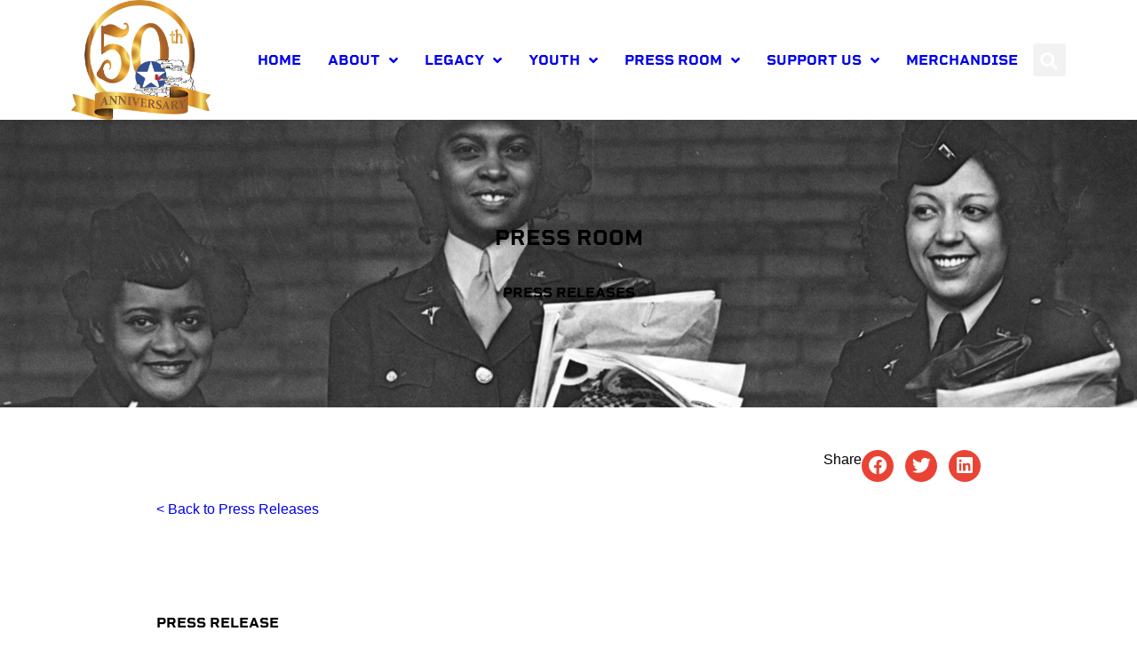

--- FILE ---
content_type: text/html; charset=UTF-8
request_url: https://tuskegeeairmen.org/press-releases/air-force-chief-of-staff-academy-cadets-and-original-tuskegee-airmen-connect-via-a-virtual-roundtable/
body_size: 14166
content:
<!DOCTYPE html>
<html lang="en-US">
<head>
	<meta charset="UTF-8">
	<meta name="viewport" content="width=device-width, initial-scale=1.0, viewport-fit=cover" />		<title>Air Force Chief of Staff, Academy Cadets, and Original Tuskegee Airmen connect via a virtual roundtable | Tuskegee Airmen Inc.</title>
<meta name='robots' content='max-image-preview:large' />
	<style>img:is([sizes="auto" i], [sizes^="auto," i]) { contain-intrinsic-size: 3000px 1500px }</style>
	<link rel="alternate" type="application/rss+xml" title="Tuskegee Airmen Inc. &raquo; Feed" href="https://tuskegeeairmen.org/feed/" />
<link rel="alternate" type="application/rss+xml" title="Tuskegee Airmen Inc. &raquo; Comments Feed" href="https://tuskegeeairmen.org/comments/feed/" />
<script>
window._wpemojiSettings = {"baseUrl":"https:\/\/s.w.org\/images\/core\/emoji\/16.0.1\/72x72\/","ext":".png","svgUrl":"https:\/\/s.w.org\/images\/core\/emoji\/16.0.1\/svg\/","svgExt":".svg","source":{"concatemoji":"https:\/\/tuskegeeairmen.org\/wp-includes\/js\/wp-emoji-release.min.js?ver=6.8.3"}};
/*! This file is auto-generated */
!function(s,n){var o,i,e;function c(e){try{var t={supportTests:e,timestamp:(new Date).valueOf()};sessionStorage.setItem(o,JSON.stringify(t))}catch(e){}}function p(e,t,n){e.clearRect(0,0,e.canvas.width,e.canvas.height),e.fillText(t,0,0);var t=new Uint32Array(e.getImageData(0,0,e.canvas.width,e.canvas.height).data),a=(e.clearRect(0,0,e.canvas.width,e.canvas.height),e.fillText(n,0,0),new Uint32Array(e.getImageData(0,0,e.canvas.width,e.canvas.height).data));return t.every(function(e,t){return e===a[t]})}function u(e,t){e.clearRect(0,0,e.canvas.width,e.canvas.height),e.fillText(t,0,0);for(var n=e.getImageData(16,16,1,1),a=0;a<n.data.length;a++)if(0!==n.data[a])return!1;return!0}function f(e,t,n,a){switch(t){case"flag":return n(e,"\ud83c\udff3\ufe0f\u200d\u26a7\ufe0f","\ud83c\udff3\ufe0f\u200b\u26a7\ufe0f")?!1:!n(e,"\ud83c\udde8\ud83c\uddf6","\ud83c\udde8\u200b\ud83c\uddf6")&&!n(e,"\ud83c\udff4\udb40\udc67\udb40\udc62\udb40\udc65\udb40\udc6e\udb40\udc67\udb40\udc7f","\ud83c\udff4\u200b\udb40\udc67\u200b\udb40\udc62\u200b\udb40\udc65\u200b\udb40\udc6e\u200b\udb40\udc67\u200b\udb40\udc7f");case"emoji":return!a(e,"\ud83e\udedf")}return!1}function g(e,t,n,a){var r="undefined"!=typeof WorkerGlobalScope&&self instanceof WorkerGlobalScope?new OffscreenCanvas(300,150):s.createElement("canvas"),o=r.getContext("2d",{willReadFrequently:!0}),i=(o.textBaseline="top",o.font="600 32px Arial",{});return e.forEach(function(e){i[e]=t(o,e,n,a)}),i}function t(e){var t=s.createElement("script");t.src=e,t.defer=!0,s.head.appendChild(t)}"undefined"!=typeof Promise&&(o="wpEmojiSettingsSupports",i=["flag","emoji"],n.supports={everything:!0,everythingExceptFlag:!0},e=new Promise(function(e){s.addEventListener("DOMContentLoaded",e,{once:!0})}),new Promise(function(t){var n=function(){try{var e=JSON.parse(sessionStorage.getItem(o));if("object"==typeof e&&"number"==typeof e.timestamp&&(new Date).valueOf()<e.timestamp+604800&&"object"==typeof e.supportTests)return e.supportTests}catch(e){}return null}();if(!n){if("undefined"!=typeof Worker&&"undefined"!=typeof OffscreenCanvas&&"undefined"!=typeof URL&&URL.createObjectURL&&"undefined"!=typeof Blob)try{var e="postMessage("+g.toString()+"("+[JSON.stringify(i),f.toString(),p.toString(),u.toString()].join(",")+"));",a=new Blob([e],{type:"text/javascript"}),r=new Worker(URL.createObjectURL(a),{name:"wpTestEmojiSupports"});return void(r.onmessage=function(e){c(n=e.data),r.terminate(),t(n)})}catch(e){}c(n=g(i,f,p,u))}t(n)}).then(function(e){for(var t in e)n.supports[t]=e[t],n.supports.everything=n.supports.everything&&n.supports[t],"flag"!==t&&(n.supports.everythingExceptFlag=n.supports.everythingExceptFlag&&n.supports[t]);n.supports.everythingExceptFlag=n.supports.everythingExceptFlag&&!n.supports.flag,n.DOMReady=!1,n.readyCallback=function(){n.DOMReady=!0}}).then(function(){return e}).then(function(){var e;n.supports.everything||(n.readyCallback(),(e=n.source||{}).concatemoji?t(e.concatemoji):e.wpemoji&&e.twemoji&&(t(e.twemoji),t(e.wpemoji)))}))}((window,document),window._wpemojiSettings);
</script>
<link rel="stylesheet" type="text/css" href="https://use.typekit.net/zlu6vbv.css"><style id='wp-emoji-styles-inline-css'>

	img.wp-smiley, img.emoji {
		display: inline !important;
		border: none !important;
		box-shadow: none !important;
		height: 1em !important;
		width: 1em !important;
		margin: 0 0.07em !important;
		vertical-align: -0.1em !important;
		background: none !important;
		padding: 0 !important;
	}
</style>
<style id='classic-theme-styles-inline-css'>
/*! This file is auto-generated */
.wp-block-button__link{color:#fff;background-color:#32373c;border-radius:9999px;box-shadow:none;text-decoration:none;padding:calc(.667em + 2px) calc(1.333em + 2px);font-size:1.125em}.wp-block-file__button{background:#32373c;color:#fff;text-decoration:none}
</style>
<style id='global-styles-inline-css'>
:root{--wp--preset--aspect-ratio--square: 1;--wp--preset--aspect-ratio--4-3: 4/3;--wp--preset--aspect-ratio--3-4: 3/4;--wp--preset--aspect-ratio--3-2: 3/2;--wp--preset--aspect-ratio--2-3: 2/3;--wp--preset--aspect-ratio--16-9: 16/9;--wp--preset--aspect-ratio--9-16: 9/16;--wp--preset--color--black: #000000;--wp--preset--color--cyan-bluish-gray: #abb8c3;--wp--preset--color--white: #ffffff;--wp--preset--color--pale-pink: #f78da7;--wp--preset--color--vivid-red: #cf2e2e;--wp--preset--color--luminous-vivid-orange: #ff6900;--wp--preset--color--luminous-vivid-amber: #fcb900;--wp--preset--color--light-green-cyan: #7bdcb5;--wp--preset--color--vivid-green-cyan: #00d084;--wp--preset--color--pale-cyan-blue: #8ed1fc;--wp--preset--color--vivid-cyan-blue: #0693e3;--wp--preset--color--vivid-purple: #9b51e0;--wp--preset--gradient--vivid-cyan-blue-to-vivid-purple: linear-gradient(135deg,rgba(6,147,227,1) 0%,rgb(155,81,224) 100%);--wp--preset--gradient--light-green-cyan-to-vivid-green-cyan: linear-gradient(135deg,rgb(122,220,180) 0%,rgb(0,208,130) 100%);--wp--preset--gradient--luminous-vivid-amber-to-luminous-vivid-orange: linear-gradient(135deg,rgba(252,185,0,1) 0%,rgba(255,105,0,1) 100%);--wp--preset--gradient--luminous-vivid-orange-to-vivid-red: linear-gradient(135deg,rgba(255,105,0,1) 0%,rgb(207,46,46) 100%);--wp--preset--gradient--very-light-gray-to-cyan-bluish-gray: linear-gradient(135deg,rgb(238,238,238) 0%,rgb(169,184,195) 100%);--wp--preset--gradient--cool-to-warm-spectrum: linear-gradient(135deg,rgb(74,234,220) 0%,rgb(151,120,209) 20%,rgb(207,42,186) 40%,rgb(238,44,130) 60%,rgb(251,105,98) 80%,rgb(254,248,76) 100%);--wp--preset--gradient--blush-light-purple: linear-gradient(135deg,rgb(255,206,236) 0%,rgb(152,150,240) 100%);--wp--preset--gradient--blush-bordeaux: linear-gradient(135deg,rgb(254,205,165) 0%,rgb(254,45,45) 50%,rgb(107,0,62) 100%);--wp--preset--gradient--luminous-dusk: linear-gradient(135deg,rgb(255,203,112) 0%,rgb(199,81,192) 50%,rgb(65,88,208) 100%);--wp--preset--gradient--pale-ocean: linear-gradient(135deg,rgb(255,245,203) 0%,rgb(182,227,212) 50%,rgb(51,167,181) 100%);--wp--preset--gradient--electric-grass: linear-gradient(135deg,rgb(202,248,128) 0%,rgb(113,206,126) 100%);--wp--preset--gradient--midnight: linear-gradient(135deg,rgb(2,3,129) 0%,rgb(40,116,252) 100%);--wp--preset--font-size--small: 13px;--wp--preset--font-size--medium: 20px;--wp--preset--font-size--large: 36px;--wp--preset--font-size--x-large: 42px;--wp--preset--spacing--20: 0.44rem;--wp--preset--spacing--30: 0.67rem;--wp--preset--spacing--40: 1rem;--wp--preset--spacing--50: 1.5rem;--wp--preset--spacing--60: 2.25rem;--wp--preset--spacing--70: 3.38rem;--wp--preset--spacing--80: 5.06rem;--wp--preset--shadow--natural: 6px 6px 9px rgba(0, 0, 0, 0.2);--wp--preset--shadow--deep: 12px 12px 50px rgba(0, 0, 0, 0.4);--wp--preset--shadow--sharp: 6px 6px 0px rgba(0, 0, 0, 0.2);--wp--preset--shadow--outlined: 6px 6px 0px -3px rgba(255, 255, 255, 1), 6px 6px rgba(0, 0, 0, 1);--wp--preset--shadow--crisp: 6px 6px 0px rgba(0, 0, 0, 1);}:root :where(.is-layout-flow) > :first-child{margin-block-start: 0;}:root :where(.is-layout-flow) > :last-child{margin-block-end: 0;}:root :where(.is-layout-flow) > *{margin-block-start: 24px;margin-block-end: 0;}:root :where(.is-layout-constrained) > :first-child{margin-block-start: 0;}:root :where(.is-layout-constrained) > :last-child{margin-block-end: 0;}:root :where(.is-layout-constrained) > *{margin-block-start: 24px;margin-block-end: 0;}:root :where(.is-layout-flex){gap: 24px;}:root :where(.is-layout-grid){gap: 24px;}body .is-layout-flex{display: flex;}.is-layout-flex{flex-wrap: wrap;align-items: center;}.is-layout-flex > :is(*, div){margin: 0;}body .is-layout-grid{display: grid;}.is-layout-grid > :is(*, div){margin: 0;}.has-black-color{color: var(--wp--preset--color--black) !important;}.has-cyan-bluish-gray-color{color: var(--wp--preset--color--cyan-bluish-gray) !important;}.has-white-color{color: var(--wp--preset--color--white) !important;}.has-pale-pink-color{color: var(--wp--preset--color--pale-pink) !important;}.has-vivid-red-color{color: var(--wp--preset--color--vivid-red) !important;}.has-luminous-vivid-orange-color{color: var(--wp--preset--color--luminous-vivid-orange) !important;}.has-luminous-vivid-amber-color{color: var(--wp--preset--color--luminous-vivid-amber) !important;}.has-light-green-cyan-color{color: var(--wp--preset--color--light-green-cyan) !important;}.has-vivid-green-cyan-color{color: var(--wp--preset--color--vivid-green-cyan) !important;}.has-pale-cyan-blue-color{color: var(--wp--preset--color--pale-cyan-blue) !important;}.has-vivid-cyan-blue-color{color: var(--wp--preset--color--vivid-cyan-blue) !important;}.has-vivid-purple-color{color: var(--wp--preset--color--vivid-purple) !important;}.has-black-background-color{background-color: var(--wp--preset--color--black) !important;}.has-cyan-bluish-gray-background-color{background-color: var(--wp--preset--color--cyan-bluish-gray) !important;}.has-white-background-color{background-color: var(--wp--preset--color--white) !important;}.has-pale-pink-background-color{background-color: var(--wp--preset--color--pale-pink) !important;}.has-vivid-red-background-color{background-color: var(--wp--preset--color--vivid-red) !important;}.has-luminous-vivid-orange-background-color{background-color: var(--wp--preset--color--luminous-vivid-orange) !important;}.has-luminous-vivid-amber-background-color{background-color: var(--wp--preset--color--luminous-vivid-amber) !important;}.has-light-green-cyan-background-color{background-color: var(--wp--preset--color--light-green-cyan) !important;}.has-vivid-green-cyan-background-color{background-color: var(--wp--preset--color--vivid-green-cyan) !important;}.has-pale-cyan-blue-background-color{background-color: var(--wp--preset--color--pale-cyan-blue) !important;}.has-vivid-cyan-blue-background-color{background-color: var(--wp--preset--color--vivid-cyan-blue) !important;}.has-vivid-purple-background-color{background-color: var(--wp--preset--color--vivid-purple) !important;}.has-black-border-color{border-color: var(--wp--preset--color--black) !important;}.has-cyan-bluish-gray-border-color{border-color: var(--wp--preset--color--cyan-bluish-gray) !important;}.has-white-border-color{border-color: var(--wp--preset--color--white) !important;}.has-pale-pink-border-color{border-color: var(--wp--preset--color--pale-pink) !important;}.has-vivid-red-border-color{border-color: var(--wp--preset--color--vivid-red) !important;}.has-luminous-vivid-orange-border-color{border-color: var(--wp--preset--color--luminous-vivid-orange) !important;}.has-luminous-vivid-amber-border-color{border-color: var(--wp--preset--color--luminous-vivid-amber) !important;}.has-light-green-cyan-border-color{border-color: var(--wp--preset--color--light-green-cyan) !important;}.has-vivid-green-cyan-border-color{border-color: var(--wp--preset--color--vivid-green-cyan) !important;}.has-pale-cyan-blue-border-color{border-color: var(--wp--preset--color--pale-cyan-blue) !important;}.has-vivid-cyan-blue-border-color{border-color: var(--wp--preset--color--vivid-cyan-blue) !important;}.has-vivid-purple-border-color{border-color: var(--wp--preset--color--vivid-purple) !important;}.has-vivid-cyan-blue-to-vivid-purple-gradient-background{background: var(--wp--preset--gradient--vivid-cyan-blue-to-vivid-purple) !important;}.has-light-green-cyan-to-vivid-green-cyan-gradient-background{background: var(--wp--preset--gradient--light-green-cyan-to-vivid-green-cyan) !important;}.has-luminous-vivid-amber-to-luminous-vivid-orange-gradient-background{background: var(--wp--preset--gradient--luminous-vivid-amber-to-luminous-vivid-orange) !important;}.has-luminous-vivid-orange-to-vivid-red-gradient-background{background: var(--wp--preset--gradient--luminous-vivid-orange-to-vivid-red) !important;}.has-very-light-gray-to-cyan-bluish-gray-gradient-background{background: var(--wp--preset--gradient--very-light-gray-to-cyan-bluish-gray) !important;}.has-cool-to-warm-spectrum-gradient-background{background: var(--wp--preset--gradient--cool-to-warm-spectrum) !important;}.has-blush-light-purple-gradient-background{background: var(--wp--preset--gradient--blush-light-purple) !important;}.has-blush-bordeaux-gradient-background{background: var(--wp--preset--gradient--blush-bordeaux) !important;}.has-luminous-dusk-gradient-background{background: var(--wp--preset--gradient--luminous-dusk) !important;}.has-pale-ocean-gradient-background{background: var(--wp--preset--gradient--pale-ocean) !important;}.has-electric-grass-gradient-background{background: var(--wp--preset--gradient--electric-grass) !important;}.has-midnight-gradient-background{background: var(--wp--preset--gradient--midnight) !important;}.has-small-font-size{font-size: var(--wp--preset--font-size--small) !important;}.has-medium-font-size{font-size: var(--wp--preset--font-size--medium) !important;}.has-large-font-size{font-size: var(--wp--preset--font-size--large) !important;}.has-x-large-font-size{font-size: var(--wp--preset--font-size--x-large) !important;}
:root :where(.wp-block-pullquote){font-size: 1.5em;line-height: 1.6;}
</style>
<link rel='stylesheet' id='name-directory-style-css' href='https://tuskegeeairmen.org/wp-content/plugins/name-directory/name_directory.css?ver=6.8.3' media='all' />
<link rel='stylesheet' id='wpsl-styles-css' href='https://tuskegeeairmen.org/wp-content/plugins/wp-store-locator/css/styles.min.css?ver=2.2.261' media='all' />
<link rel='stylesheet' id='wp-components-css' href='https://tuskegeeairmen.org/wp-includes/css/dist/components/style.min.css?ver=6.8.3' media='all' />
<link rel='stylesheet' id='godaddy-styles-css' href='https://tuskegeeairmen.org/wp-content/mu-plugins/vendor/wpex/godaddy-launch/includes/Dependencies/GoDaddy/Styles/build/latest.css?ver=2.0.2' media='all' />
<link rel='stylesheet' id='blankslate-style-css' href='https://tuskegeeairmen.org/wp-content/themes/blankslate/style.css?ver=6.8.3' media='all' />
<link rel='stylesheet' id='elementor-frontend-css' href='https://tuskegeeairmen.org/wp-content/plugins/elementor/assets/css/frontend.min.css?ver=3.34.2' media='all' />
<link rel='stylesheet' id='widget-image-css' href='https://tuskegeeairmen.org/wp-content/plugins/elementor/assets/css/widget-image.min.css?ver=3.34.2' media='all' />
<link rel='stylesheet' id='widget-nav-menu-css' href='https://tuskegeeairmen.org/wp-content/plugins/elementor-pro/assets/css/widget-nav-menu.min.css?ver=3.34.2' media='all' />
<link rel='stylesheet' id='widget-search-form-css' href='https://tuskegeeairmen.org/wp-content/plugins/elementor-pro/assets/css/widget-search-form.min.css?ver=3.34.2' media='all' />
<link rel='stylesheet' id='elementor-icons-shared-0-css' href='https://tuskegeeairmen.org/wp-content/plugins/elementor/assets/lib/font-awesome/css/fontawesome.min.css?ver=5.15.3' media='all' />
<link rel='stylesheet' id='elementor-icons-fa-solid-css' href='https://tuskegeeairmen.org/wp-content/plugins/elementor/assets/lib/font-awesome/css/solid.min.css?ver=5.15.3' media='all' />
<link rel='stylesheet' id='e-sticky-css' href='https://tuskegeeairmen.org/wp-content/plugins/elementor-pro/assets/css/modules/sticky.min.css?ver=3.34.2' media='all' />
<link rel='stylesheet' id='widget-heading-css' href='https://tuskegeeairmen.org/wp-content/plugins/elementor/assets/css/widget-heading.min.css?ver=3.34.2' media='all' />
<link rel='stylesheet' id='widget-social-icons-css' href='https://tuskegeeairmen.org/wp-content/plugins/elementor/assets/css/widget-social-icons.min.css?ver=3.34.2' media='all' />
<link rel='stylesheet' id='e-apple-webkit-css' href='https://tuskegeeairmen.org/wp-content/plugins/elementor/assets/css/conditionals/apple-webkit.min.css?ver=3.34.2' media='all' />
<link rel='stylesheet' id='widget-form-css' href='https://tuskegeeairmen.org/wp-content/plugins/elementor-pro/assets/css/widget-form.min.css?ver=3.34.2' media='all' />
<link rel='stylesheet' id='widget-share-buttons-css' href='https://tuskegeeairmen.org/wp-content/plugins/elementor-pro/assets/css/widget-share-buttons.min.css?ver=3.34.2' media='all' />
<link rel='stylesheet' id='elementor-icons-fa-brands-css' href='https://tuskegeeairmen.org/wp-content/plugins/elementor/assets/lib/font-awesome/css/brands.min.css?ver=5.15.3' media='all' />
<link rel='stylesheet' id='widget-post-navigation-css' href='https://tuskegeeairmen.org/wp-content/plugins/elementor-pro/assets/css/widget-post-navigation.min.css?ver=3.34.2' media='all' />
<link rel='stylesheet' id='elementor-icons-css' href='https://tuskegeeairmen.org/wp-content/plugins/elementor/assets/lib/eicons/css/elementor-icons.min.css?ver=5.46.0' media='all' />
<link rel='stylesheet' id='elementor-post-3500-css' href='https://tuskegeeairmen.org/wp-content/uploads/elementor/css/post-3500.css?ver=1769290574' media='all' />
<link rel='stylesheet' id='she-header-style-css' href='https://tuskegeeairmen.org/wp-content/plugins/sticky-header-effects-for-elementor/assets/css/she-header-style.css?ver=2.1.6' media='all' />
<link rel='stylesheet' id='elementor-post-2246-css' href='https://tuskegeeairmen.org/wp-content/uploads/elementor/css/post-2246.css?ver=1769295616' media='all' />
<link rel='stylesheet' id='elementor-post-6-css' href='https://tuskegeeairmen.org/wp-content/uploads/elementor/css/post-6.css?ver=1769290574' media='all' />
<link rel='stylesheet' id='elementor-post-380-css' href='https://tuskegeeairmen.org/wp-content/uploads/elementor/css/post-380.css?ver=1769290574' media='all' />
<link rel='stylesheet' id='elementor-post-644-css' href='https://tuskegeeairmen.org/wp-content/uploads/elementor/css/post-644.css?ver=1769291007' media='all' />
<link rel='stylesheet' id='elementor-gf-local-robotoslab-css' href='http://tuskegeeairmen.org/wp-content/uploads/elementor/google-fonts/css/robotoslab.css?ver=1743532370' media='all' />
<link rel='stylesheet' id='elementor-gf-local-roboto-css' href='http://tuskegeeairmen.org/wp-content/uploads/elementor/google-fonts/css/roboto.css?ver=1743532409' media='all' />
<link rel='stylesheet' id='elementor-gf-local-poppins-css' href='http://tuskegeeairmen.org/wp-content/uploads/elementor/google-fonts/css/poppins.css?ver=1743532391' media='all' />
<script src="https://tuskegeeairmen.org/wp-includes/js/jquery/jquery.min.js?ver=3.7.1" id="jquery-core-js"></script>
<script src="https://tuskegeeairmen.org/wp-includes/js/jquery/jquery-migrate.min.js?ver=3.4.1" id="jquery-migrate-js"></script>
<script src="https://tuskegeeairmen.org/wp-content/plugins/sticky-header-effects-for-elementor/assets/js/she-header.js?ver=2.1.6" id="she-header-js"></script>
<link rel="https://api.w.org/" href="https://tuskegeeairmen.org/wp-json/" /><link rel="alternate" title="JSON" type="application/json" href="https://tuskegeeairmen.org/wp-json/wp/v2/posts/2246" /><link rel="EditURI" type="application/rsd+xml" title="RSD" href="https://tuskegeeairmen.org/xmlrpc.php?rsd" />
<meta name="generator" content="WordPress 6.8.3" />
<link rel="canonical" href="https://tuskegeeairmen.org/press-releases/air-force-chief-of-staff-academy-cadets-and-original-tuskegee-airmen-connect-via-a-virtual-roundtable/" />
<link rel='shortlink' href='https://tuskegeeairmen.org/?p=2246' />
<link rel="alternate" title="oEmbed (JSON)" type="application/json+oembed" href="https://tuskegeeairmen.org/wp-json/oembed/1.0/embed?url=https%3A%2F%2Ftuskegeeairmen.org%2Fpress-releases%2Fair-force-chief-of-staff-academy-cadets-and-original-tuskegee-airmen-connect-via-a-virtual-roundtable%2F" />
<link rel="alternate" title="oEmbed (XML)" type="text/xml+oembed" href="https://tuskegeeairmen.org/wp-json/oembed/1.0/embed?url=https%3A%2F%2Ftuskegeeairmen.org%2Fpress-releases%2Fair-force-chief-of-staff-academy-cadets-and-original-tuskegee-airmen-connect-via-a-virtual-roundtable%2F&#038;format=xml" />
<meta name="generator" content="Elementor 3.34.2; features: additional_custom_breakpoints; settings: css_print_method-external, google_font-enabled, font_display-auto">
<style>.recentcomments a{display:inline !important;padding:0 !important;margin:0 !important;}</style>			<style>
				.e-con.e-parent:nth-of-type(n+4):not(.e-lazyloaded):not(.e-no-lazyload),
				.e-con.e-parent:nth-of-type(n+4):not(.e-lazyloaded):not(.e-no-lazyload) * {
					background-image: none !important;
				}
				@media screen and (max-height: 1024px) {
					.e-con.e-parent:nth-of-type(n+3):not(.e-lazyloaded):not(.e-no-lazyload),
					.e-con.e-parent:nth-of-type(n+3):not(.e-lazyloaded):not(.e-no-lazyload) * {
						background-image: none !important;
					}
				}
				@media screen and (max-height: 640px) {
					.e-con.e-parent:nth-of-type(n+2):not(.e-lazyloaded):not(.e-no-lazyload),
					.e-con.e-parent:nth-of-type(n+2):not(.e-lazyloaded):not(.e-no-lazyload) * {
						background-image: none !important;
					}
				}
			</style>
			<link rel="icon" href="https://tuskegeeairmen.org/wp-content/uploads/2020/11/cropped-favicon-32x32.png" sizes="32x32" />
<link rel="icon" href="https://tuskegeeairmen.org/wp-content/uploads/2020/11/cropped-favicon-192x192.png" sizes="192x192" />
<link rel="apple-touch-icon" href="https://tuskegeeairmen.org/wp-content/uploads/2020/11/cropped-favicon-180x180.png" />
<meta name="msapplication-TileImage" content="https://tuskegeeairmen.org/wp-content/uploads/2020/11/cropped-favicon-270x270.png" />
</head>
<body class="wp-singular post-template-default single single-post postid-2246 single-format-standard wp-custom-logo wp-embed-responsive wp-theme-blankslate elementor-default elementor-template-full-width elementor-kit-3500 elementor-page elementor-page-2246 elementor-page-644">
<a href="#content" class="skip-link screen-reader-text">Skip to the content</a>		<header data-elementor-type="header" data-elementor-id="6" class="elementor elementor-6 elementor-location-header" data-elementor-post-type="elementor_library">
					<header class="elementor-section elementor-top-section elementor-element elementor-element-3f2da895 elementor-section-content-middle elementor-section-height-min-height elementor-section-boxed elementor-section-height-default elementor-section-items-middle" data-id="3f2da895" data-element_type="section" id="main_header" data-settings="{&quot;background_background&quot;:&quot;classic&quot;,&quot;sticky&quot;:&quot;top&quot;,&quot;sticky_on&quot;:[&quot;desktop&quot;,&quot;tablet&quot;,&quot;mobile&quot;],&quot;sticky_offset&quot;:0,&quot;sticky_effects_offset&quot;:0,&quot;sticky_anchor_link_offset&quot;:0}">
						<div class="elementor-container elementor-column-gap-no">
					<div class="elementor-column elementor-col-25 elementor-top-column elementor-element elementor-element-29ac714a" data-id="29ac714a" data-element_type="column">
			<div class="elementor-widget-wrap elementor-element-populated">
						<div class="elementor-element elementor-element-fbcc048 elementor-widget elementor-widget-theme-site-logo elementor-widget-image" data-id="fbcc048" data-element_type="widget" data-widget_type="theme-site-logo.default">
				<div class="elementor-widget-container">
											<a href="https://tuskegeeairmen.org">
			<img src="https://tuskegeeairmen.org/wp-content/uploads/2025/08/50th-Anniversary-Logo.jpg" title="50th Anniversary Logo" alt="50th Anniversary Logo" loading="lazy" />				</a>
											</div>
				</div>
					</div>
		</div>
				<div class="elementor-column elementor-col-50 elementor-top-column elementor-element elementor-element-39891be9" data-id="39891be9" data-element_type="column">
			<div class="elementor-widget-wrap elementor-element-populated">
						<div class="elementor-element elementor-element-46ddeff elementor-nav-menu__align-end elementor-nav-menu--stretch elementor-nav-menu--dropdown-mobile elementor-nav-menu__text-align-aside elementor-nav-menu--toggle elementor-nav-menu--burger elementor-widget elementor-widget-nav-menu" data-id="46ddeff" data-element_type="widget" id="main_nav" data-settings="{&quot;full_width&quot;:&quot;stretch&quot;,&quot;submenu_icon&quot;:{&quot;value&quot;:&quot;&lt;i class=\&quot;fas fa-angle-down\&quot; aria-hidden=\&quot;true\&quot;&gt;&lt;\/i&gt;&quot;,&quot;library&quot;:&quot;fa-solid&quot;},&quot;layout&quot;:&quot;horizontal&quot;,&quot;toggle&quot;:&quot;burger&quot;}" data-widget_type="nav-menu.default">
				<div class="elementor-widget-container">
								<nav aria-label="Menu" class="elementor-nav-menu--main elementor-nav-menu__container elementor-nav-menu--layout-horizontal e--pointer-double-line e--animation-grow">
				<ul id="menu-1-46ddeff" class="elementor-nav-menu"><li class="menu-item menu-item-type-custom menu-item-object-custom menu-item-3551"><a href="/" itemprop="url" class="elementor-item">Home</a></li>
<li class="menu-item menu-item-type-post_type menu-item-object-page menu-item-has-children menu-item-1032"><a href="https://tuskegeeairmen.org/about/" itemprop="url" class="elementor-item">About</a>
<ul class="sub-menu elementor-nav-menu--dropdown">
	<li class="menu-item menu-item-type-post_type menu-item-object-page menu-item-1033"><a href="https://tuskegeeairmen.org/about/mission/" itemprop="url" class="elementor-sub-item">Our Mission</a></li>
	<li class="menu-item menu-item-type-post_type menu-item-object-page menu-item-1149"><a href="https://tuskegeeairmen.org/about/programs/" itemprop="url" class="elementor-sub-item">Programs &#038; Awards</a></li>
	<li class="menu-item menu-item-type-post_type menu-item-object-page menu-item-1148"><a href="https://tuskegeeairmen.org/about/presidents-desk/" itemprop="url" class="elementor-sub-item">President’s Desk</a></li>
	<li class="menu-item menu-item-type-post_type menu-item-object-page menu-item-1145"><a href="https://tuskegeeairmen.org/about/board-and-officers/" itemprop="url" class="elementor-sub-item">Board and Officers</a></li>
	<li class="menu-item menu-item-type-post_type menu-item-object-page menu-item-2844"><a href="https://tuskegeeairmen.org/about/organization-chapters-2/" itemprop="url" class="elementor-sub-item">Organization Chapters</a></li>
	<li class="menu-item menu-item-type-post_type menu-item-object-page menu-item-1146"><a href="https://tuskegeeairmen.org/about/contact-us/" itemprop="url" class="elementor-sub-item">Contact Us</a></li>
</ul>
</li>
<li class="menu-item menu-item-type-post_type menu-item-object-page menu-item-has-children menu-item-1029"><a href="https://tuskegeeairmen.org/legacy/" itemprop="url" class="elementor-item">Legacy</a>
<ul class="sub-menu elementor-nav-menu--dropdown">
	<li class="menu-item menu-item-type-post_type menu-item-object-page menu-item-1031"><a href="https://tuskegeeairmen.org/legacy/the-story/" itemprop="url" class="elementor-sub-item">The Story</a></li>
	<li class="menu-item menu-item-type-post_type menu-item-object-page menu-item-1030"><a href="https://tuskegeeairmen.org/legacy/contributions/" itemprop="url" class="elementor-sub-item">Contributions</a></li>
	<li class="menu-item menu-item-type-post_type menu-item-object-page menu-item-3456"><a href="https://tuskegeeairmen.org/legacy/find-your-airman/" itemprop="url" class="elementor-sub-item">Find Your Airman</a></li>
	<li class="menu-item menu-item-type-post_type menu-item-object-page menu-item-2805"><a href="https://tuskegeeairmen.org/legacy/biographies/" itemprop="url" class="elementor-sub-item">Biographies</a></li>
	<li class="menu-item menu-item-type-post_type menu-item-object-page menu-item-1151"><a href="https://tuskegeeairmen.org/legacy/the-people/" itemprop="url" class="elementor-sub-item">The People</a></li>
	<li class="menu-item menu-item-type-post_type menu-item-object-page menu-item-2512"><a href="https://tuskegeeairmen.org/legacy/lonely-eagles/" itemprop="url" class="elementor-sub-item">Lonely Eagles</a></li>
	<li class="menu-item menu-item-type-post_type menu-item-object-page menu-item-1150"><a href="https://tuskegeeairmen.org/legacy/resources/" itemprop="url" class="elementor-sub-item">Resources</a></li>
</ul>
</li>
<li class="menu-item menu-item-type-post_type menu-item-object-page menu-item-has-children menu-item-1140"><a href="https://tuskegeeairmen.org/youth/" itemprop="url" class="elementor-item">Youth</a>
<ul class="sub-menu elementor-nav-menu--dropdown">
	<li class="menu-item menu-item-type-post_type menu-item-object-page menu-item-1144"><a href="https://tuskegeeairmen.org/youth/aviation-stem-programs/" itemprop="url" class="elementor-sub-item">Aviation &#038; STEM Programs</a></li>
	<li class="menu-item menu-item-type-post_type menu-item-object-page menu-item-1143"><a href="https://tuskegeeairmen.org/youth/afjrotc-awards-programs/" itemprop="url" class="elementor-sub-item">AFJROTC Awards Programs</a></li>
	<li class="menu-item menu-item-type-post_type menu-item-object-page menu-item-1142"><a href="https://tuskegeeairmen.org/youth/education-assistance/" itemprop="url" class="elementor-sub-item">Education Assistance</a></li>
	<li class="menu-item menu-item-type-post_type menu-item-object-page menu-item-1141"><a href="https://tuskegeeairmen.org/youth/tuskegee-airmen-scholarship-foundation/" itemprop="url" class="elementor-sub-item">Tuskegee Airmen Scholarship Foundation</a></li>
</ul>
</li>
<li class="menu-item menu-item-type-post_type menu-item-object-page menu-item-has-children menu-item-614"><a href="https://tuskegeeairmen.org/pressroom/" itemprop="url" class="elementor-item">Press room</a>
<ul class="sub-menu elementor-nav-menu--dropdown">
	<li class="menu-item menu-item-type-post_type menu-item-object-page menu-item-1034"><a href="https://tuskegeeairmen.org/pressroom/press-releases/" itemprop="url" class="elementor-sub-item">Press Releases</a></li>
	<li class="menu-item menu-item-type-post_type menu-item-object-page menu-item-4165"><a href="https://tuskegeeairmen.org/pressroom/events/" itemprop="url" class="elementor-sub-item">Events</a></li>
	<li class="menu-item menu-item-type-post_type menu-item-object-page menu-item-1153"><a href="https://tuskegeeairmen.org/pressroom/gallery/" itemprop="url" class="elementor-sub-item">Image Galleries</a></li>
	<li class="menu-item menu-item-type-post_type menu-item-object-page menu-item-1164"><a href="https://tuskegeeairmen.org/pressroom/videos/" itemprop="url" class="elementor-sub-item">Videos</a></li>
	<li class="menu-item menu-item-type-post_type menu-item-object-page menu-item-1154"><a href="https://tuskegeeairmen.org/pressroom/news/" itemprop="url" class="elementor-sub-item">Newsletters</a></li>
	<li class="menu-item menu-item-type-post_type menu-item-object-page menu-item-623"><a href="https://tuskegeeairmen.org/pressroom/media-kit/" itemprop="url" class="elementor-sub-item">Media Kit</a></li>
	<li class="menu-item menu-item-type-post_type menu-item-object-page menu-item-1156"><a href="https://tuskegeeairmen.org/pressroom/speakers/" itemprop="url" class="elementor-sub-item">Speakers</a></li>
	<li class="menu-item menu-item-type-post_type menu-item-object-page menu-item-1163"><a href="https://tuskegeeairmen.org/pressroom/research/" itemprop="url" class="elementor-sub-item">Research</a></li>
	<li class="menu-item menu-item-type-post_type menu-item-object-page menu-item-1155"><a href="https://tuskegeeairmen.org/pressroom/public-relations/" itemprop="url" class="elementor-sub-item">Public Relations</a></li>
	<li class="menu-item menu-item-type-post_type menu-item-object-page menu-item-1152"><a href="https://tuskegeeairmen.org/pressroom/copyrights-licenses/" itemprop="url" class="elementor-sub-item">Copyrights, Licenses</a></li>
</ul>
</li>
<li class="menu-item menu-item-type-post_type menu-item-object-page menu-item-has-children menu-item-1136"><a href="https://tuskegeeairmen.org/support/" itemprop="url" class="elementor-item">Support Us</a>
<ul class="sub-menu elementor-nav-menu--dropdown">
	<li class="menu-item menu-item-type-post_type menu-item-object-page menu-item-1139"><a href="https://tuskegeeairmen.org/support/donate/" itemprop="url" class="elementor-sub-item">Donate</a></li>
	<li class="menu-item menu-item-type-post_type menu-item-object-page menu-item-1137"><a href="https://tuskegeeairmen.org/support/recognition-program/" itemprop="url" class="elementor-sub-item">Recognition Program</a></li>
</ul>
</li>
<li class="menu-item menu-item-type-post_type menu-item-object-page menu-item-3330"><a href="https://tuskegeeairmen.org/merchandise/" itemprop="url" class="elementor-item">Merchandise</a></li>
</ul>			</nav>
					<div class="elementor-menu-toggle" role="button" tabindex="0" aria-label="Menu Toggle" aria-expanded="false">
			<i aria-hidden="true" role="presentation" class="elementor-menu-toggle__icon--open eicon-menu-bar"></i><i aria-hidden="true" role="presentation" class="elementor-menu-toggle__icon--close eicon-close"></i>		</div>
					<nav class="elementor-nav-menu--dropdown elementor-nav-menu__container" aria-hidden="true">
				<ul id="menu-2-46ddeff" class="elementor-nav-menu"><li class="menu-item menu-item-type-custom menu-item-object-custom menu-item-3551"><a href="/" itemprop="url" class="elementor-item" tabindex="-1">Home</a></li>
<li class="menu-item menu-item-type-post_type menu-item-object-page menu-item-has-children menu-item-1032"><a href="https://tuskegeeairmen.org/about/" itemprop="url" class="elementor-item" tabindex="-1">About</a>
<ul class="sub-menu elementor-nav-menu--dropdown">
	<li class="menu-item menu-item-type-post_type menu-item-object-page menu-item-1033"><a href="https://tuskegeeairmen.org/about/mission/" itemprop="url" class="elementor-sub-item" tabindex="-1">Our Mission</a></li>
	<li class="menu-item menu-item-type-post_type menu-item-object-page menu-item-1149"><a href="https://tuskegeeairmen.org/about/programs/" itemprop="url" class="elementor-sub-item" tabindex="-1">Programs &#038; Awards</a></li>
	<li class="menu-item menu-item-type-post_type menu-item-object-page menu-item-1148"><a href="https://tuskegeeairmen.org/about/presidents-desk/" itemprop="url" class="elementor-sub-item" tabindex="-1">President’s Desk</a></li>
	<li class="menu-item menu-item-type-post_type menu-item-object-page menu-item-1145"><a href="https://tuskegeeairmen.org/about/board-and-officers/" itemprop="url" class="elementor-sub-item" tabindex="-1">Board and Officers</a></li>
	<li class="menu-item menu-item-type-post_type menu-item-object-page menu-item-2844"><a href="https://tuskegeeairmen.org/about/organization-chapters-2/" itemprop="url" class="elementor-sub-item" tabindex="-1">Organization Chapters</a></li>
	<li class="menu-item menu-item-type-post_type menu-item-object-page menu-item-1146"><a href="https://tuskegeeairmen.org/about/contact-us/" itemprop="url" class="elementor-sub-item" tabindex="-1">Contact Us</a></li>
</ul>
</li>
<li class="menu-item menu-item-type-post_type menu-item-object-page menu-item-has-children menu-item-1029"><a href="https://tuskegeeairmen.org/legacy/" itemprop="url" class="elementor-item" tabindex="-1">Legacy</a>
<ul class="sub-menu elementor-nav-menu--dropdown">
	<li class="menu-item menu-item-type-post_type menu-item-object-page menu-item-1031"><a href="https://tuskegeeairmen.org/legacy/the-story/" itemprop="url" class="elementor-sub-item" tabindex="-1">The Story</a></li>
	<li class="menu-item menu-item-type-post_type menu-item-object-page menu-item-1030"><a href="https://tuskegeeairmen.org/legacy/contributions/" itemprop="url" class="elementor-sub-item" tabindex="-1">Contributions</a></li>
	<li class="menu-item menu-item-type-post_type menu-item-object-page menu-item-3456"><a href="https://tuskegeeairmen.org/legacy/find-your-airman/" itemprop="url" class="elementor-sub-item" tabindex="-1">Find Your Airman</a></li>
	<li class="menu-item menu-item-type-post_type menu-item-object-page menu-item-2805"><a href="https://tuskegeeairmen.org/legacy/biographies/" itemprop="url" class="elementor-sub-item" tabindex="-1">Biographies</a></li>
	<li class="menu-item menu-item-type-post_type menu-item-object-page menu-item-1151"><a href="https://tuskegeeairmen.org/legacy/the-people/" itemprop="url" class="elementor-sub-item" tabindex="-1">The People</a></li>
	<li class="menu-item menu-item-type-post_type menu-item-object-page menu-item-2512"><a href="https://tuskegeeairmen.org/legacy/lonely-eagles/" itemprop="url" class="elementor-sub-item" tabindex="-1">Lonely Eagles</a></li>
	<li class="menu-item menu-item-type-post_type menu-item-object-page menu-item-1150"><a href="https://tuskegeeairmen.org/legacy/resources/" itemprop="url" class="elementor-sub-item" tabindex="-1">Resources</a></li>
</ul>
</li>
<li class="menu-item menu-item-type-post_type menu-item-object-page menu-item-has-children menu-item-1140"><a href="https://tuskegeeairmen.org/youth/" itemprop="url" class="elementor-item" tabindex="-1">Youth</a>
<ul class="sub-menu elementor-nav-menu--dropdown">
	<li class="menu-item menu-item-type-post_type menu-item-object-page menu-item-1144"><a href="https://tuskegeeairmen.org/youth/aviation-stem-programs/" itemprop="url" class="elementor-sub-item" tabindex="-1">Aviation &#038; STEM Programs</a></li>
	<li class="menu-item menu-item-type-post_type menu-item-object-page menu-item-1143"><a href="https://tuskegeeairmen.org/youth/afjrotc-awards-programs/" itemprop="url" class="elementor-sub-item" tabindex="-1">AFJROTC Awards Programs</a></li>
	<li class="menu-item menu-item-type-post_type menu-item-object-page menu-item-1142"><a href="https://tuskegeeairmen.org/youth/education-assistance/" itemprop="url" class="elementor-sub-item" tabindex="-1">Education Assistance</a></li>
	<li class="menu-item menu-item-type-post_type menu-item-object-page menu-item-1141"><a href="https://tuskegeeairmen.org/youth/tuskegee-airmen-scholarship-foundation/" itemprop="url" class="elementor-sub-item" tabindex="-1">Tuskegee Airmen Scholarship Foundation</a></li>
</ul>
</li>
<li class="menu-item menu-item-type-post_type menu-item-object-page menu-item-has-children menu-item-614"><a href="https://tuskegeeairmen.org/pressroom/" itemprop="url" class="elementor-item" tabindex="-1">Press room</a>
<ul class="sub-menu elementor-nav-menu--dropdown">
	<li class="menu-item menu-item-type-post_type menu-item-object-page menu-item-1034"><a href="https://tuskegeeairmen.org/pressroom/press-releases/" itemprop="url" class="elementor-sub-item" tabindex="-1">Press Releases</a></li>
	<li class="menu-item menu-item-type-post_type menu-item-object-page menu-item-4165"><a href="https://tuskegeeairmen.org/pressroom/events/" itemprop="url" class="elementor-sub-item" tabindex="-1">Events</a></li>
	<li class="menu-item menu-item-type-post_type menu-item-object-page menu-item-1153"><a href="https://tuskegeeairmen.org/pressroom/gallery/" itemprop="url" class="elementor-sub-item" tabindex="-1">Image Galleries</a></li>
	<li class="menu-item menu-item-type-post_type menu-item-object-page menu-item-1164"><a href="https://tuskegeeairmen.org/pressroom/videos/" itemprop="url" class="elementor-sub-item" tabindex="-1">Videos</a></li>
	<li class="menu-item menu-item-type-post_type menu-item-object-page menu-item-1154"><a href="https://tuskegeeairmen.org/pressroom/news/" itemprop="url" class="elementor-sub-item" tabindex="-1">Newsletters</a></li>
	<li class="menu-item menu-item-type-post_type menu-item-object-page menu-item-623"><a href="https://tuskegeeairmen.org/pressroom/media-kit/" itemprop="url" class="elementor-sub-item" tabindex="-1">Media Kit</a></li>
	<li class="menu-item menu-item-type-post_type menu-item-object-page menu-item-1156"><a href="https://tuskegeeairmen.org/pressroom/speakers/" itemprop="url" class="elementor-sub-item" tabindex="-1">Speakers</a></li>
	<li class="menu-item menu-item-type-post_type menu-item-object-page menu-item-1163"><a href="https://tuskegeeairmen.org/pressroom/research/" itemprop="url" class="elementor-sub-item" tabindex="-1">Research</a></li>
	<li class="menu-item menu-item-type-post_type menu-item-object-page menu-item-1155"><a href="https://tuskegeeairmen.org/pressroom/public-relations/" itemprop="url" class="elementor-sub-item" tabindex="-1">Public Relations</a></li>
	<li class="menu-item menu-item-type-post_type menu-item-object-page menu-item-1152"><a href="https://tuskegeeairmen.org/pressroom/copyrights-licenses/" itemprop="url" class="elementor-sub-item" tabindex="-1">Copyrights, Licenses</a></li>
</ul>
</li>
<li class="menu-item menu-item-type-post_type menu-item-object-page menu-item-has-children menu-item-1136"><a href="https://tuskegeeairmen.org/support/" itemprop="url" class="elementor-item" tabindex="-1">Support Us</a>
<ul class="sub-menu elementor-nav-menu--dropdown">
	<li class="menu-item menu-item-type-post_type menu-item-object-page menu-item-1139"><a href="https://tuskegeeairmen.org/support/donate/" itemprop="url" class="elementor-sub-item" tabindex="-1">Donate</a></li>
	<li class="menu-item menu-item-type-post_type menu-item-object-page menu-item-1137"><a href="https://tuskegeeairmen.org/support/recognition-program/" itemprop="url" class="elementor-sub-item" tabindex="-1">Recognition Program</a></li>
</ul>
</li>
<li class="menu-item menu-item-type-post_type menu-item-object-page menu-item-3330"><a href="https://tuskegeeairmen.org/merchandise/" itemprop="url" class="elementor-item" tabindex="-1">Merchandise</a></li>
</ul>			</nav>
						</div>
				</div>
					</div>
		</div>
				<div class="elementor-column elementor-col-25 elementor-top-column elementor-element elementor-element-2c95429b" data-id="2c95429b" data-element_type="column">
			<div class="elementor-widget-wrap elementor-element-populated">
						<div class="elementor-element elementor-element-35984871 elementor-search-form--skin-full_screen elementor-widget elementor-widget-search-form" data-id="35984871" data-element_type="widget" data-settings="{&quot;skin&quot;:&quot;full_screen&quot;}" data-widget_type="search-form.default">
				<div class="elementor-widget-container">
							<search role="search">
			<form class="elementor-search-form" action="https://tuskegeeairmen.org" method="get">
												<div class="elementor-search-form__toggle" role="button" tabindex="0" aria-label="Search">
					<i aria-hidden="true" class="fas fa-search"></i>				</div>
								<div class="elementor-search-form__container">
					<label class="elementor-screen-only" for="elementor-search-form-35984871">Search</label>

					
					<input id="elementor-search-form-35984871" placeholder="Type to Search..." class="elementor-search-form__input" type="search" name="s" value="">
					
					
										<div class="dialog-lightbox-close-button dialog-close-button" role="button" tabindex="0" aria-label="Close this search box.">
						<i aria-hidden="true" class="eicon-close"></i>					</div>
									</div>
			</form>
		</search>
						</div>
				</div>
					</div>
		</div>
					</div>
		</header>
				</header>
				<div data-elementor-type="single-post" data-elementor-id="644" class="elementor elementor-644 elementor-location-single post-2246 post type-post status-publish format-standard hentry category-press-releases" data-elementor-post-type="elementor_library">
					<section class="elementor-section elementor-top-section elementor-element elementor-element-61375fdf elementor-section-height-min-height elementor-section-content-middle elementor-section-boxed elementor-section-height-default elementor-section-items-middle" data-id="61375fdf" data-element_type="section" data-settings="{&quot;background_background&quot;:&quot;classic&quot;}">
							<div class="elementor-background-overlay"></div>
							<div class="elementor-container elementor-column-gap-no">
					<div class="elementor-column elementor-col-100 elementor-top-column elementor-element elementor-element-684c02fe" data-id="684c02fe" data-element_type="column">
			<div class="elementor-widget-wrap elementor-element-populated">
						<div class="elementor-element elementor-element-59e43b99 elementor-widget elementor-widget-heading" data-id="59e43b99" data-element_type="widget" data-widget_type="heading.default">
				<div class="elementor-widget-container">
					<div class="elementor-heading-title elementor-size-default">PRESS ROOM</div>				</div>
				</div>
				<div class="elementor-element elementor-element-93cf361 elementor-widget elementor-widget-heading" data-id="93cf361" data-element_type="widget" data-widget_type="heading.default">
				<div class="elementor-widget-container">
					<h1 class="elementor-heading-title elementor-size-default">PRESS RELEASES</h1>				</div>
				</div>
					</div>
		</div>
					</div>
		</section>
				<section class="elementor-section elementor-top-section elementor-element elementor-element-2bd13979 global_max_width elementor-section-boxed elementor-section-height-default elementor-section-height-default" data-id="2bd13979" data-element_type="section">
						<div class="elementor-container elementor-column-gap-default">
					<div class="elementor-column elementor-col-100 elementor-top-column elementor-element elementor-element-7caae383" data-id="7caae383" data-element_type="column">
			<div class="elementor-widget-wrap elementor-element-populated">
						<div class="elementor-element elementor-element-6b3ce80 elementor-widget__width-auto elementor-widget-mobile__width-auto elementor-widget elementor-widget-text-editor" data-id="6b3ce80" data-element_type="widget" data-widget_type="text-editor.default">
				<div class="elementor-widget-container">
									<p><strong>Share</strong></p>								</div>
				</div>
				<div class="elementor-element elementor-element-e97eb21 elementor-share-buttons--view-icon elementor-share-buttons--skin-flat elementor-share-buttons--color-custom elementor-widget__width-auto elementor-share-buttons--shape-circle elementor-grid-mobile-0 elementor-grid-0 elementor-widget elementor-widget-share-buttons" data-id="e97eb21" data-element_type="widget" data-widget_type="share-buttons.default">
				<div class="elementor-widget-container">
							<div class="elementor-grid" role="list">
								<div class="elementor-grid-item" role="listitem">
						<div class="elementor-share-btn elementor-share-btn_facebook" role="button" tabindex="0" aria-label="Share on facebook">
															<span class="elementor-share-btn__icon">
								<i class="fab fa-facebook" aria-hidden="true"></i>							</span>
																				</div>
					</div>
									<div class="elementor-grid-item" role="listitem">
						<div class="elementor-share-btn elementor-share-btn_twitter" role="button" tabindex="0" aria-label="Share on twitter">
															<span class="elementor-share-btn__icon">
								<i class="fab fa-twitter" aria-hidden="true"></i>							</span>
																				</div>
					</div>
									<div class="elementor-grid-item" role="listitem">
						<div class="elementor-share-btn elementor-share-btn_linkedin" role="button" tabindex="0" aria-label="Share on linkedin">
															<span class="elementor-share-btn__icon">
								<i class="fab fa-linkedin" aria-hidden="true"></i>							</span>
																				</div>
					</div>
						</div>
						</div>
				</div>
					</div>
		</div>
					</div>
		</section>
				<section class="elementor-section elementor-top-section elementor-element elementor-element-240936fa bottom_pad global_max_width elementor-section-boxed elementor-section-height-default elementor-section-height-default" data-id="240936fa" data-element_type="section">
						<div class="elementor-container elementor-column-gap-default">
					<div class="elementor-column elementor-col-100 elementor-top-column elementor-element elementor-element-7aab41a3" data-id="7aab41a3" data-element_type="column">
			<div class="elementor-widget-wrap elementor-element-populated">
						<div class="elementor-element elementor-element-1dc6717 press_release_link elementor-widget elementor-widget-text-editor" data-id="1dc6717" data-element_type="widget" data-widget_type="text-editor.default">
				<div class="elementor-widget-container">
									<p><a href="/pressroom/press-releases/">&lt; Back to Press Releases</a></p>								</div>
				</div>
					</div>
		</div>
					</div>
		</section>
				<section class="elementor-section elementor-top-section elementor-element elementor-element-604028ad global_max_width bottom_pad elementor-section-boxed elementor-section-height-default elementor-section-height-default" data-id="604028ad" data-element_type="section">
						<div class="elementor-container elementor-column-gap-default">
					<div class="elementor-column elementor-col-100 elementor-top-column elementor-element elementor-element-577564ed" data-id="577564ed" data-element_type="column">
			<div class="elementor-widget-wrap elementor-element-populated">
						<div class="elementor-element elementor-element-4187640 text_reg_margin elementor-widget elementor-widget-heading" data-id="4187640" data-element_type="widget" data-widget_type="heading.default">
				<div class="elementor-widget-container">
					<h3 class="elementor-heading-title elementor-size-default">PRESS RELEASE</h3>				</div>
				</div>
				<div class="elementor-element elementor-element-1fd4e4c5 text_reg_margin elementor-widget elementor-widget-theme-post-title elementor-page-title elementor-widget-heading" data-id="1fd4e4c5" data-element_type="widget" data-widget_type="theme-post-title.default">
				<div class="elementor-widget-container">
					<h1 class="elementor-heading-title elementor-size-default">Air Force Chief of Staff, Academy Cadets, and Original Tuskegee Airmen connect via a virtual roundtable</h1>				</div>
				</div>
				<div class="elementor-element elementor-element-805a8f8 elementor-widget__width-auto elementor-widget elementor-widget-text-editor" data-id="805a8f8" data-element_type="widget" data-widget_type="text-editor.default">
				<div class="elementor-widget-container">
									November 3, 2020								</div>
				</div>
					</div>
		</div>
					</div>
		</section>
				<section class="elementor-section elementor-top-section elementor-element elementor-element-94199ac elementor-section-full_width elementor-section-height-default elementor-section-height-default" data-id="94199ac" data-element_type="section">
						<div class="elementor-container elementor-column-gap-default">
					<div class="elementor-column elementor-col-100 elementor-top-column elementor-element elementor-element-703377c" data-id="703377c" data-element_type="column">
			<div class="elementor-widget-wrap elementor-element-populated">
						<div class="elementor-element elementor-element-82bb3c8 elementor-widget elementor-widget-theme-post-content" data-id="82bb3c8" data-element_type="widget" data-widget_type="theme-post-content.default">
				<div class="elementor-widget-container">
							<div data-elementor-type="wp-post" data-elementor-id="2246" class="elementor elementor-2246" data-elementor-post-type="post">
						<section class="elementor-section elementor-top-section elementor-element elementor-element-331496f0 global_max_width bottom_pad elementor-section-boxed elementor-section-height-default elementor-section-height-default" data-id="331496f0" data-element_type="section">
						<div class="elementor-container elementor-column-gap-default">
					<div class="elementor-column elementor-col-100 elementor-top-column elementor-element elementor-element-56d7b967" data-id="56d7b967" data-element_type="column">
			<div class="elementor-widget-wrap elementor-element-populated">
						<div class="elementor-element elementor-element-64cb0f54 elementor-widget elementor-widget-text-editor" data-id="64cb0f54" data-element_type="widget" data-widget_type="text-editor.default">
				<div class="elementor-widget-container">
									<p><span style="font-weight: 400;">Air Force Chief of Staff Gen. Charles Q. Brown, Jr. interviewed two Documented Original Tuskegee Airmen, during a virtual roundtable, Oct. 20, 2020, in observance of the 75th anniversary of the end of World War II. The event was part of the American Veterans Center’s 23rd Annual Veterans Conference</span><span style="font-weight: 400;">.</span></p><p> </p><p><a href="https://www.af.mil/News/Article-Display/Article/2395124/csaf-tuskegee-airmen-cadets-connect-via-virtual-roundtable/" target="_blank" rel="noopener"><span style="font-weight: 400;">Read More at U.S Air Force &gt;</span></a></p>								</div>
				</div>
					</div>
		</div>
					</div>
		</section>
				</div>
						</div>
				</div>
					</div>
		</div>
					</div>
		</section>
				<section class="elementor-section elementor-top-section elementor-element elementor-element-187ea7b8 global_max_width elementor-section-boxed elementor-section-height-default elementor-section-height-default" data-id="187ea7b8" data-element_type="section">
						<div class="elementor-container elementor-column-gap-default">
					<div class="elementor-column elementor-col-100 elementor-top-column elementor-element elementor-element-7579bf6c" data-id="7579bf6c" data-element_type="column">
			<div class="elementor-widget-wrap elementor-element-populated">
						<div class="elementor-element elementor-element-3203ef1 elementor-widget elementor-widget-post-navigation" data-id="3203ef1" data-element_type="widget" data-widget_type="post-navigation.default">
				<div class="elementor-widget-container">
							<div class="elementor-post-navigation" role="navigation" aria-label="Post Navigation">
			<div class="elementor-post-navigation__prev elementor-post-navigation__link">
				<a href="https://tuskegeeairmen.org/press-releases/double-v-videos/" rel="prev"><span class="post-navigation__arrow-wrapper post-navigation__arrow-prev"><i aria-hidden="true" class="fas fa-angle-left"></i><span class="elementor-screen-only">Prev</span></span><span class="elementor-post-navigation__link__prev"><span class="post-navigation__prev--label">Previous Press Release</span><span class="post-navigation__prev--title">Double-Victory Videos</span></span></a>			</div>
						<div class="elementor-post-navigation__next elementor-post-navigation__link">
				<a href="https://tuskegeeairmen.org/press-releases/unsung-heroes-the-tuskegee-airmen-get-the-lucasfilm-treatment/" rel="next"><span class="elementor-post-navigation__link__next"><span class="post-navigation__next--label">Next Press Release</span><span class="post-navigation__next--title">Unsung heroes the Tuskegee Airmen get the Lucasfilm treatment</span></span><span class="post-navigation__arrow-wrapper post-navigation__arrow-next"><i aria-hidden="true" class="fas fa-angle-right"></i><span class="elementor-screen-only">Next</span></span></a>			</div>
		</div>
						</div>
				</div>
					</div>
		</div>
					</div>
		</section>
				</div>
				<footer data-elementor-type="footer" data-elementor-id="380" class="elementor elementor-380 elementor-location-footer" data-elementor-post-type="elementor_library">
					<section class="elementor-section elementor-top-section elementor-element elementor-element-66d99a72 global_max_width elementor-section-boxed elementor-section-height-default elementor-section-height-default" data-id="66d99a72" data-element_type="section" id="footer_main" data-settings="{&quot;background_background&quot;:&quot;classic&quot;}">
						<div class="elementor-container elementor-column-gap-no">
					<div class="elementor-column elementor-col-33 elementor-top-column elementor-element elementor-element-302c4766" data-id="302c4766" data-element_type="column">
			<div class="elementor-widget-wrap elementor-element-populated">
						<div class="elementor-element elementor-element-4aa95a5 elementor-widget elementor-widget-image" data-id="4aa95a5" data-element_type="widget" data-widget_type="image.default">
				<div class="elementor-widget-container">
															<img width="375" height="112" src="https://tuskegeeairmen.org/wp-content/uploads/2020/10/TAI_Logo_Lockup_Final.png" class="attachment-full size-full wp-image-627" alt="" srcset="https://tuskegeeairmen.org/wp-content/uploads/2020/10/TAI_Logo_Lockup_Final.png 375w, https://tuskegeeairmen.org/wp-content/uploads/2020/10/TAI_Logo_Lockup_Final-300x90.png 300w" sizes="(max-width: 375px) 100vw, 375px" />															</div>
				</div>
				<div class="elementor-element elementor-element-5f1f1f4d elementor-widget elementor-widget-heading" data-id="5f1f1f4d" data-element_type="widget" data-widget_type="heading.default">
				<div class="elementor-widget-container">
					<h3 class="elementor-heading-title elementor-size-default">Contact Us</h3>				</div>
				</div>
				<div class="elementor-element elementor-element-4f9b8d52 elementor-widget elementor-widget-heading" data-id="4f9b8d52" data-element_type="widget" data-widget_type="heading.default">
				<div class="elementor-widget-container">
					<h4 class="elementor-heading-title elementor-size-default">TAI National Office</h4>				</div>
				</div>
				<div class="elementor-element elementor-element-1984104 elementor-widget elementor-widget-text-editor" data-id="1984104" data-element_type="widget" data-widget_type="text-editor.default">
				<div class="elementor-widget-container">
									<div class="page" title="Page 1">
<div class="section">
<div class="layoutArea">
<div class="column">
<p><span style="color: #ffffff;">Tuskegee Airmen, Inc.</span></p>
<p><span style="color: #ffffff;">National Office</span></p>
<p><span style="color: #ffffff;">PO Box 830060</span></p>
<p><span style="color: #ffffff;">Tuskegee AL, 36083</span></p>
<p><br></p>
</div>
</div>
</div>
</div>								</div>
				</div>
				<div class="elementor-element elementor-element-49774003 elementor-widget elementor-widget-text-editor" data-id="49774003" data-element_type="widget" id="main_footer" data-widget_type="text-editor.default">
				<div class="elementor-widget-container">
									<div class="page" title="Page 1"><div class="section"><div class="layoutArea"><div class="column"><p><strong>Office:</strong> (334) 725-8200</p></div></div></div></div><p><strong>Fax:</strong> (334) 725-8205</p>								</div>
				</div>
				<div class="elementor-element elementor-element-73c209ad elementor-widget elementor-widget-heading" data-id="73c209ad" data-element_type="widget" data-widget_type="heading.default">
				<div class="elementor-widget-container">
					<h4 class="elementor-heading-title elementor-size-default">Office Manager</h4>				</div>
				</div>
				<div class="elementor-element elementor-element-57aa40a2 elementor-widget elementor-widget-text-editor" data-id="57aa40a2" data-element_type="widget" data-widget_type="text-editor.default">
				<div class="elementor-widget-container">
									<p><strong>Ms. Aletha Howard.  Office Manager </strong></p><p><span style="text-decoration: underline;"><span style="color: #ffffff;"><a style="color: #ffffff; text-decoration: underline;" href="officemanager@tuskegeeairmen.org">officemanager@tuskegeeairmen.org</a></span></span></p><p>All visits to the TAI National Office must be arranged. Please contact the office manager with your itinerary.</p>								</div>
				</div>
				<div class="elementor-element elementor-element-6acdcf33 elementor-shape-circle e-grid-align-left elementor-grid-0 elementor-widget elementor-widget-social-icons" data-id="6acdcf33" data-element_type="widget" data-widget_type="social-icons.default">
				<div class="elementor-widget-container">
							<div class="elementor-social-icons-wrapper elementor-grid" role="list">
							<span class="elementor-grid-item" role="listitem">
					<a class="elementor-icon elementor-social-icon elementor-social-icon-facebook elementor-repeater-item-e7753ac" href="https://www.facebook.com/TAINational/" target="_blank" rel="nofollow">
						<span class="elementor-screen-only">Facebook</span>
						<i aria-hidden="true" class="fab fa-facebook"></i>					</a>
				</span>
							<span class="elementor-grid-item" role="listitem">
					<a class="elementor-icon elementor-social-icon elementor-social-icon-twitter elementor-repeater-item-c3dc260" href="https://twitter.com/tainational?lang=en" target="_blank" rel="nofollow">
						<span class="elementor-screen-only">Twitter</span>
						<i aria-hidden="true" class="fab fa-twitter"></i>					</a>
				</span>
							<span class="elementor-grid-item" role="listitem">
					<a class="elementor-icon elementor-social-icon elementor-social-icon-instagram elementor-repeater-item-13355e0" href="https://www.instagram.com/tainational/" target="_blank">
						<span class="elementor-screen-only">Instagram</span>
						<i aria-hidden="true" class="fab fa-instagram"></i>					</a>
				</span>
					</div>
						</div>
				</div>
				<div class="elementor-element elementor-element-45374536 elementor-widget elementor-widget-heading" data-id="45374536" data-element_type="widget" data-widget_type="heading.default">
				<div class="elementor-widget-container">
					<h4 class="elementor-heading-title elementor-size-default">Stay up to date</h4>				</div>
				</div>
				<div class="elementor-element elementor-element-475a589 elementor-button-align-start elementor-mobile-button-align-center elementor-widget elementor-widget-form" data-id="475a589" data-element_type="widget" id="footer_email_form" data-settings="{&quot;step_next_label&quot;:&quot;Next&quot;,&quot;step_previous_label&quot;:&quot;Previous&quot;,&quot;button_width_mobile&quot;:&quot;100&quot;,&quot;button_width&quot;:&quot;100&quot;,&quot;step_type&quot;:&quot;number_text&quot;,&quot;step_icon_shape&quot;:&quot;circle&quot;}" data-widget_type="form.default">
				<div class="elementor-widget-container">
							<form class="elementor-form" method="post" name="Email Signup Form" aria-label="Email Signup Form">
			<input type="hidden" name="post_id" value="380"/>
			<input type="hidden" name="form_id" value="475a589"/>
			<input type="hidden" name="referer_title" value="Youth &#8211; BLANK &#8211; DO NOT EDIT" />

							<input type="hidden" name="queried_id" value="1095"/>
			
			<div class="elementor-form-fields-wrapper elementor-labels-">
								<div class="elementor-field-type-email elementor-field-group elementor-column elementor-field-group-field_d93fca5 elementor-col-100 elementor-field-required">
												<label for="form-field-field_d93fca5" class="elementor-field-label elementor-screen-only">
								Email							</label>
														<input size="1" type="email" name="form_fields[field_d93fca5]" id="form-field-field_d93fca5" class="elementor-field elementor-size-md  elementor-field-textual" placeholder="Email" required="required">
											</div>
								<div class="elementor-field-group elementor-column elementor-field-type-submit elementor-col-100 e-form__buttons elementor-sm-100">
					<button class="elementor-button elementor-size-md" type="submit">
						<span class="elementor-button-content-wrapper">
																						<span class="elementor-button-text">Sign Up</span>
													</span>
					</button>
				</div>
			</div>
		</form>
						</div>
				</div>
				<div class="elementor-element elementor-element-6e9c86f5 elementor-hidden-phone elementor-widget elementor-widget-heading" data-id="6e9c86f5" data-element_type="widget" data-widget_type="heading.default">
				<div class="elementor-widget-container">
					<h4 class="elementor-heading-title elementor-size-default">© Tuskegee Airmen Inc.</h4>				</div>
				</div>
					</div>
		</div>
				<div class="elementor-column elementor-col-33 elementor-top-column elementor-element elementor-element-59c0bd0d" data-id="59c0bd0d" data-element_type="column">
			<div class="elementor-widget-wrap elementor-element-populated">
						<div class="elementor-element elementor-element-963ffb5 elementor-nav-menu--dropdown-none footer_nav elementor-widget elementor-widget-nav-menu" data-id="963ffb5" data-element_type="widget" id="footer_nav_1" data-settings="{&quot;layout&quot;:&quot;vertical&quot;,&quot;submenu_icon&quot;:{&quot;value&quot;:&quot;&lt;i class=\&quot;\&quot; aria-hidden=\&quot;true\&quot;&gt;&lt;\/i&gt;&quot;,&quot;library&quot;:&quot;&quot;}}" data-widget_type="nav-menu.default">
				<div class="elementor-widget-container">
								<nav aria-label="Menu" class="elementor-nav-menu--main elementor-nav-menu__container elementor-nav-menu--layout-vertical e--pointer-underline e--animation-fade">
				<ul id="menu-1-963ffb5" class="elementor-nav-menu sm-vertical"><li class="menu-item menu-item-type-post_type menu-item-object-page menu-item-home menu-item-1182"><a href="https://tuskegeeairmen.org/" itemprop="url" class="elementor-item">Home</a></li>
<li class="menu-item menu-item-type-post_type menu-item-object-page menu-item-has-children menu-item-1165"><a href="https://tuskegeeairmen.org/about/" itemprop="url" class="elementor-item">About</a>
<ul class="sub-menu elementor-nav-menu--dropdown">
	<li class="menu-item menu-item-type-post_type menu-item-object-page menu-item-1166"><a href="https://tuskegeeairmen.org/about/mission/" itemprop="url" class="elementor-sub-item">Our Mission</a></li>
	<li class="menu-item menu-item-type-post_type menu-item-object-page menu-item-1171"><a href="https://tuskegeeairmen.org/about/programs/" itemprop="url" class="elementor-sub-item">Programs &#038; Awards</a></li>
	<li class="menu-item menu-item-type-post_type menu-item-object-page menu-item-1170"><a href="https://tuskegeeairmen.org/about/presidents-desk/" itemprop="url" class="elementor-sub-item">President’s Desk</a></li>
	<li class="menu-item menu-item-type-post_type menu-item-object-page menu-item-1167"><a href="https://tuskegeeairmen.org/about/board-and-officers/" itemprop="url" class="elementor-sub-item">Board and Officers</a></li>
	<li class="menu-item menu-item-type-post_type menu-item-object-page menu-item-1168"><a href="https://tuskegeeairmen.org/about/contact-us/" itemprop="url" class="elementor-sub-item">Contact Us</a></li>
</ul>
</li>
<li class="menu-item menu-item-type-post_type menu-item-object-page menu-item-has-children menu-item-1172"><a href="https://tuskegeeairmen.org/legacy/" itemprop="url" class="elementor-item">Legacy</a>
<ul class="sub-menu elementor-nav-menu--dropdown">
	<li class="menu-item menu-item-type-post_type menu-item-object-page menu-item-1173"><a href="https://tuskegeeairmen.org/legacy/the-story/" itemprop="url" class="elementor-sub-item">The Story</a></li>
	<li class="menu-item menu-item-type-post_type menu-item-object-page menu-item-1174"><a href="https://tuskegeeairmen.org/legacy/contributions/" itemprop="url" class="elementor-sub-item">Contributions</a></li>
	<li class="menu-item menu-item-type-post_type menu-item-object-page menu-item-3454"><a href="https://tuskegeeairmen.org/legacy/find-your-airman/" itemprop="url" class="elementor-sub-item">Find Your Airman</a></li>
	<li class="menu-item menu-item-type-post_type menu-item-object-page menu-item-2757"><a href="https://tuskegeeairmen.org/legacy/biographies/" itemprop="url" class="elementor-sub-item">Biographies</a></li>
	<li class="menu-item menu-item-type-post_type menu-item-object-page menu-item-1176"><a href="https://tuskegeeairmen.org/legacy/the-people/" itemprop="url" class="elementor-sub-item">The People</a></li>
	<li class="menu-item menu-item-type-post_type menu-item-object-page menu-item-2513"><a href="https://tuskegeeairmen.org/legacy/lonely-eagles/" itemprop="url" class="elementor-sub-item">Lonely Eagles</a></li>
	<li class="menu-item menu-item-type-post_type menu-item-object-page menu-item-1175"><a href="https://tuskegeeairmen.org/legacy/resources/" itemprop="url" class="elementor-sub-item">Resources</a></li>
</ul>
</li>
<li class="menu-item menu-item-type-post_type menu-item-object-page menu-item-has-children menu-item-1177"><a href="https://tuskegeeairmen.org/youth/" itemprop="url" class="elementor-item">Youth</a>
<ul class="sub-menu elementor-nav-menu--dropdown">
	<li class="menu-item menu-item-type-post_type menu-item-object-page menu-item-1178"><a href="https://tuskegeeairmen.org/youth/aviation-stem-programs/" itemprop="url" class="elementor-sub-item">Aviation &#038; STEM Programs</a></li>
	<li class="menu-item menu-item-type-post_type menu-item-object-page menu-item-1179"><a href="https://tuskegeeairmen.org/youth/afjrotc-awards-programs/" itemprop="url" class="elementor-sub-item">AFJROTC Awards Programs</a></li>
	<li class="menu-item menu-item-type-post_type menu-item-object-page menu-item-1180"><a href="https://tuskegeeairmen.org/youth/education-assistance/" itemprop="url" class="elementor-sub-item">Education Assistance</a></li>
	<li class="menu-item menu-item-type-post_type menu-item-object-page menu-item-1181"><a href="https://tuskegeeairmen.org/youth/tuskegee-airmen-scholarship-foundation/" itemprop="url" class="elementor-sub-item">Tuskegee Airmen Scholarship Foundation</a></li>
</ul>
</li>
<li class="menu-item menu-item-type-post_type menu-item-object-page menu-item-3329"><a href="https://tuskegeeairmen.org/merchandise/" itemprop="url" class="elementor-item">Merchandise</a></li>
</ul>			</nav>
						<nav class="elementor-nav-menu--dropdown elementor-nav-menu__container" aria-hidden="true">
				<ul id="menu-2-963ffb5" class="elementor-nav-menu sm-vertical"><li class="menu-item menu-item-type-post_type menu-item-object-page menu-item-home menu-item-1182"><a href="https://tuskegeeairmen.org/" itemprop="url" class="elementor-item" tabindex="-1">Home</a></li>
<li class="menu-item menu-item-type-post_type menu-item-object-page menu-item-has-children menu-item-1165"><a href="https://tuskegeeairmen.org/about/" itemprop="url" class="elementor-item" tabindex="-1">About</a>
<ul class="sub-menu elementor-nav-menu--dropdown">
	<li class="menu-item menu-item-type-post_type menu-item-object-page menu-item-1166"><a href="https://tuskegeeairmen.org/about/mission/" itemprop="url" class="elementor-sub-item" tabindex="-1">Our Mission</a></li>
	<li class="menu-item menu-item-type-post_type menu-item-object-page menu-item-1171"><a href="https://tuskegeeairmen.org/about/programs/" itemprop="url" class="elementor-sub-item" tabindex="-1">Programs &#038; Awards</a></li>
	<li class="menu-item menu-item-type-post_type menu-item-object-page menu-item-1170"><a href="https://tuskegeeairmen.org/about/presidents-desk/" itemprop="url" class="elementor-sub-item" tabindex="-1">President’s Desk</a></li>
	<li class="menu-item menu-item-type-post_type menu-item-object-page menu-item-1167"><a href="https://tuskegeeairmen.org/about/board-and-officers/" itemprop="url" class="elementor-sub-item" tabindex="-1">Board and Officers</a></li>
	<li class="menu-item menu-item-type-post_type menu-item-object-page menu-item-1168"><a href="https://tuskegeeairmen.org/about/contact-us/" itemprop="url" class="elementor-sub-item" tabindex="-1">Contact Us</a></li>
</ul>
</li>
<li class="menu-item menu-item-type-post_type menu-item-object-page menu-item-has-children menu-item-1172"><a href="https://tuskegeeairmen.org/legacy/" itemprop="url" class="elementor-item" tabindex="-1">Legacy</a>
<ul class="sub-menu elementor-nav-menu--dropdown">
	<li class="menu-item menu-item-type-post_type menu-item-object-page menu-item-1173"><a href="https://tuskegeeairmen.org/legacy/the-story/" itemprop="url" class="elementor-sub-item" tabindex="-1">The Story</a></li>
	<li class="menu-item menu-item-type-post_type menu-item-object-page menu-item-1174"><a href="https://tuskegeeairmen.org/legacy/contributions/" itemprop="url" class="elementor-sub-item" tabindex="-1">Contributions</a></li>
	<li class="menu-item menu-item-type-post_type menu-item-object-page menu-item-3454"><a href="https://tuskegeeairmen.org/legacy/find-your-airman/" itemprop="url" class="elementor-sub-item" tabindex="-1">Find Your Airman</a></li>
	<li class="menu-item menu-item-type-post_type menu-item-object-page menu-item-2757"><a href="https://tuskegeeairmen.org/legacy/biographies/" itemprop="url" class="elementor-sub-item" tabindex="-1">Biographies</a></li>
	<li class="menu-item menu-item-type-post_type menu-item-object-page menu-item-1176"><a href="https://tuskegeeairmen.org/legacy/the-people/" itemprop="url" class="elementor-sub-item" tabindex="-1">The People</a></li>
	<li class="menu-item menu-item-type-post_type menu-item-object-page menu-item-2513"><a href="https://tuskegeeairmen.org/legacy/lonely-eagles/" itemprop="url" class="elementor-sub-item" tabindex="-1">Lonely Eagles</a></li>
	<li class="menu-item menu-item-type-post_type menu-item-object-page menu-item-1175"><a href="https://tuskegeeairmen.org/legacy/resources/" itemprop="url" class="elementor-sub-item" tabindex="-1">Resources</a></li>
</ul>
</li>
<li class="menu-item menu-item-type-post_type menu-item-object-page menu-item-has-children menu-item-1177"><a href="https://tuskegeeairmen.org/youth/" itemprop="url" class="elementor-item" tabindex="-1">Youth</a>
<ul class="sub-menu elementor-nav-menu--dropdown">
	<li class="menu-item menu-item-type-post_type menu-item-object-page menu-item-1178"><a href="https://tuskegeeairmen.org/youth/aviation-stem-programs/" itemprop="url" class="elementor-sub-item" tabindex="-1">Aviation &#038; STEM Programs</a></li>
	<li class="menu-item menu-item-type-post_type menu-item-object-page menu-item-1179"><a href="https://tuskegeeairmen.org/youth/afjrotc-awards-programs/" itemprop="url" class="elementor-sub-item" tabindex="-1">AFJROTC Awards Programs</a></li>
	<li class="menu-item menu-item-type-post_type menu-item-object-page menu-item-1180"><a href="https://tuskegeeairmen.org/youth/education-assistance/" itemprop="url" class="elementor-sub-item" tabindex="-1">Education Assistance</a></li>
	<li class="menu-item menu-item-type-post_type menu-item-object-page menu-item-1181"><a href="https://tuskegeeairmen.org/youth/tuskegee-airmen-scholarship-foundation/" itemprop="url" class="elementor-sub-item" tabindex="-1">Tuskegee Airmen Scholarship Foundation</a></li>
</ul>
</li>
<li class="menu-item menu-item-type-post_type menu-item-object-page menu-item-3329"><a href="https://tuskegeeairmen.org/merchandise/" itemprop="url" class="elementor-item" tabindex="-1">Merchandise</a></li>
</ul>			</nav>
						</div>
				</div>
					</div>
		</div>
				<div class="elementor-column elementor-col-33 elementor-top-column elementor-element elementor-element-46b1c692" data-id="46b1c692" data-element_type="column">
			<div class="elementor-widget-wrap elementor-element-populated">
						<div class="elementor-element elementor-element-4a24b03 elementor-nav-menu--dropdown-none footer_nav elementor-widget elementor-widget-nav-menu" data-id="4a24b03" data-element_type="widget" id="footer_nav_2" data-settings="{&quot;layout&quot;:&quot;vertical&quot;,&quot;submenu_icon&quot;:{&quot;value&quot;:&quot;&lt;i class=\&quot;\&quot; aria-hidden=\&quot;true\&quot;&gt;&lt;\/i&gt;&quot;,&quot;library&quot;:&quot;&quot;}}" data-widget_type="nav-menu.default">
				<div class="elementor-widget-container">
								<nav aria-label="Menu" class="elementor-nav-menu--main elementor-nav-menu__container elementor-nav-menu--layout-vertical e--pointer-underline e--animation-fade">
				<ul id="menu-1-4a24b03" class="elementor-nav-menu sm-vertical"><li class="menu-item menu-item-type-post_type menu-item-object-page menu-item-has-children menu-item-1183"><a href="https://tuskegeeairmen.org/pressroom/" itemprop="url" class="elementor-item">Pressroom</a>
<ul class="sub-menu elementor-nav-menu--dropdown">
	<li class="menu-item menu-item-type-post_type menu-item-object-page menu-item-1184"><a href="https://tuskegeeairmen.org/pressroom/press-releases/" itemprop="url" class="elementor-sub-item">Press Releases</a></li>
	<li class="menu-item menu-item-type-post_type menu-item-object-page menu-item-1187"><a href="https://tuskegeeairmen.org/pressroom/gallery/" itemprop="url" class="elementor-sub-item">Image Galleries</a></li>
	<li class="menu-item menu-item-type-post_type menu-item-object-page menu-item-1193"><a href="https://tuskegeeairmen.org/pressroom/videos/" itemprop="url" class="elementor-sub-item">Videos</a></li>
	<li class="menu-item menu-item-type-post_type menu-item-object-page menu-item-1189"><a href="https://tuskegeeairmen.org/pressroom/news/" itemprop="url" class="elementor-sub-item">Newsletters</a></li>
	<li class="menu-item menu-item-type-post_type menu-item-object-page menu-item-1188"><a href="https://tuskegeeairmen.org/pressroom/media-kit/" itemprop="url" class="elementor-sub-item">Media Kit</a></li>
	<li class="menu-item menu-item-type-post_type menu-item-object-page menu-item-1192"><a href="https://tuskegeeairmen.org/pressroom/speakers/" itemprop="url" class="elementor-sub-item">Speakers</a></li>
	<li class="menu-item menu-item-type-post_type menu-item-object-page menu-item-1191"><a href="https://tuskegeeairmen.org/pressroom/research/" itemprop="url" class="elementor-sub-item">Research</a></li>
	<li class="menu-item menu-item-type-post_type menu-item-object-page menu-item-1190"><a href="https://tuskegeeairmen.org/pressroom/public-relations/" itemprop="url" class="elementor-sub-item">Public Relations</a></li>
	<li class="menu-item menu-item-type-post_type menu-item-object-page menu-item-1198"><a href="https://tuskegeeairmen.org/pressroom/copyrights-licenses/" itemprop="url" class="elementor-sub-item">Copyrights, Licenses</a></li>
</ul>
</li>
<li class="menu-item menu-item-type-post_type menu-item-object-page menu-item-has-children menu-item-1194"><a href="https://tuskegeeairmen.org/support/" itemprop="url" class="elementor-item">Support Us</a>
<ul class="sub-menu elementor-nav-menu--dropdown">
	<li class="menu-item menu-item-type-post_type menu-item-object-page menu-item-1195"><a href="https://tuskegeeairmen.org/support/donate/" itemprop="url" class="elementor-sub-item">Donate</a></li>
	<li class="menu-item menu-item-type-post_type menu-item-object-page menu-item-1196"><a href="https://tuskegeeairmen.org/support/recognition-program/" itemprop="url" class="elementor-sub-item">Recognition Program</a></li>
</ul>
</li>
</ul>			</nav>
						<nav class="elementor-nav-menu--dropdown elementor-nav-menu__container" aria-hidden="true">
				<ul id="menu-2-4a24b03" class="elementor-nav-menu sm-vertical"><li class="menu-item menu-item-type-post_type menu-item-object-page menu-item-has-children menu-item-1183"><a href="https://tuskegeeairmen.org/pressroom/" itemprop="url" class="elementor-item" tabindex="-1">Pressroom</a>
<ul class="sub-menu elementor-nav-menu--dropdown">
	<li class="menu-item menu-item-type-post_type menu-item-object-page menu-item-1184"><a href="https://tuskegeeairmen.org/pressroom/press-releases/" itemprop="url" class="elementor-sub-item" tabindex="-1">Press Releases</a></li>
	<li class="menu-item menu-item-type-post_type menu-item-object-page menu-item-1187"><a href="https://tuskegeeairmen.org/pressroom/gallery/" itemprop="url" class="elementor-sub-item" tabindex="-1">Image Galleries</a></li>
	<li class="menu-item menu-item-type-post_type menu-item-object-page menu-item-1193"><a href="https://tuskegeeairmen.org/pressroom/videos/" itemprop="url" class="elementor-sub-item" tabindex="-1">Videos</a></li>
	<li class="menu-item menu-item-type-post_type menu-item-object-page menu-item-1189"><a href="https://tuskegeeairmen.org/pressroom/news/" itemprop="url" class="elementor-sub-item" tabindex="-1">Newsletters</a></li>
	<li class="menu-item menu-item-type-post_type menu-item-object-page menu-item-1188"><a href="https://tuskegeeairmen.org/pressroom/media-kit/" itemprop="url" class="elementor-sub-item" tabindex="-1">Media Kit</a></li>
	<li class="menu-item menu-item-type-post_type menu-item-object-page menu-item-1192"><a href="https://tuskegeeairmen.org/pressroom/speakers/" itemprop="url" class="elementor-sub-item" tabindex="-1">Speakers</a></li>
	<li class="menu-item menu-item-type-post_type menu-item-object-page menu-item-1191"><a href="https://tuskegeeairmen.org/pressroom/research/" itemprop="url" class="elementor-sub-item" tabindex="-1">Research</a></li>
	<li class="menu-item menu-item-type-post_type menu-item-object-page menu-item-1190"><a href="https://tuskegeeairmen.org/pressroom/public-relations/" itemprop="url" class="elementor-sub-item" tabindex="-1">Public Relations</a></li>
	<li class="menu-item menu-item-type-post_type menu-item-object-page menu-item-1198"><a href="https://tuskegeeairmen.org/pressroom/copyrights-licenses/" itemprop="url" class="elementor-sub-item" tabindex="-1">Copyrights, Licenses</a></li>
</ul>
</li>
<li class="menu-item menu-item-type-post_type menu-item-object-page menu-item-has-children menu-item-1194"><a href="https://tuskegeeairmen.org/support/" itemprop="url" class="elementor-item" tabindex="-1">Support Us</a>
<ul class="sub-menu elementor-nav-menu--dropdown">
	<li class="menu-item menu-item-type-post_type menu-item-object-page menu-item-1195"><a href="https://tuskegeeairmen.org/support/donate/" itemprop="url" class="elementor-sub-item" tabindex="-1">Donate</a></li>
	<li class="menu-item menu-item-type-post_type menu-item-object-page menu-item-1196"><a href="https://tuskegeeairmen.org/support/recognition-program/" itemprop="url" class="elementor-sub-item" tabindex="-1">Recognition Program</a></li>
</ul>
</li>
</ul>			</nav>
						</div>
				</div>
					</div>
		</div>
					</div>
		</section>
				<section class="elementor-section elementor-top-section elementor-element elementor-element-0ae4706 elementor-hidden-desktop elementor-section-boxed elementor-section-height-default elementor-section-height-default" data-id="0ae4706" data-element_type="section" data-settings="{&quot;background_background&quot;:&quot;classic&quot;}">
						<div class="elementor-container elementor-column-gap-default">
					<div class="elementor-column elementor-col-100 elementor-top-column elementor-element elementor-element-474b85f" data-id="474b85f" data-element_type="column">
			<div class="elementor-widget-wrap elementor-element-populated">
						<div class="elementor-element elementor-element-13ae7601 elementor-hidden-desktop elementor-widget elementor-widget-heading" data-id="13ae7601" data-element_type="widget" data-widget_type="heading.default">
				<div class="elementor-widget-container">
					<h4 class="elementor-heading-title elementor-size-default">© 2020 Tuskegee Airmen Inc.</h4>				</div>
				</div>
					</div>
		</div>
					</div>
		</section>
				</footer>
		
<script type="speculationrules">
{"prefetch":[{"source":"document","where":{"and":[{"href_matches":"\/*"},{"not":{"href_matches":["\/wp-*.php","\/wp-admin\/*","\/wp-content\/uploads\/*","\/wp-content\/*","\/wp-content\/plugins\/*","\/wp-content\/themes\/blankslate\/*","\/*\\?(.+)"]}},{"not":{"selector_matches":"a[rel~=\"nofollow\"]"}},{"not":{"selector_matches":".no-prefetch, .no-prefetch a"}}]},"eagerness":"conservative"}]}
</script>
<script>
(function() {
const ua = navigator.userAgent.toLowerCase();
const html = document.documentElement;
if (/(iphone|ipod|ipad)/.test(ua)) {
html.classList.add('ios', 'mobile');
}
else if (/android/.test(ua)) {
html.classList.add('android', 'mobile');
}
else {
html.classList.add('desktop');
}
if (/chrome/.test(ua) && !/edg|brave/.test(ua)) {
html.classList.add('chrome');
}
else if (/safari/.test(ua) && !/chrome/.test(ua)) {
html.classList.add('safari');
}
else if (/edg/.test(ua)) {
html.classList.add('edge');
}
else if (/firefox/.test(ua)) {
html.classList.add('firefox');
}
else if (/brave/.test(ua)) {
html.classList.add('brave');
}
else if (/opr|opera/.test(ua)) {
html.classList.add('opera');
}
})();
</script>
			<script>
				const lazyloadRunObserver = () => {
					const lazyloadBackgrounds = document.querySelectorAll( `.e-con.e-parent:not(.e-lazyloaded)` );
					const lazyloadBackgroundObserver = new IntersectionObserver( ( entries ) => {
						entries.forEach( ( entry ) => {
							if ( entry.isIntersecting ) {
								let lazyloadBackground = entry.target;
								if( lazyloadBackground ) {
									lazyloadBackground.classList.add( 'e-lazyloaded' );
								}
								lazyloadBackgroundObserver.unobserve( entry.target );
							}
						});
					}, { rootMargin: '200px 0px 200px 0px' } );
					lazyloadBackgrounds.forEach( ( lazyloadBackground ) => {
						lazyloadBackgroundObserver.observe( lazyloadBackground );
					} );
				};
				const events = [
					'DOMContentLoaded',
					'elementor/lazyload/observe',
				];
				events.forEach( ( event ) => {
					document.addEventListener( event, lazyloadRunObserver );
				} );
			</script>
			<script src="https://tuskegeeairmen.org/wp-content/plugins/elementor/assets/js/webpack.runtime.min.js?ver=3.34.2" id="elementor-webpack-runtime-js"></script>
<script src="https://tuskegeeairmen.org/wp-content/plugins/elementor/assets/js/frontend-modules.min.js?ver=3.34.2" id="elementor-frontend-modules-js"></script>
<script src="https://tuskegeeairmen.org/wp-includes/js/jquery/ui/core.min.js?ver=1.13.3" id="jquery-ui-core-js"></script>
<script id="elementor-frontend-js-before">
var elementorFrontendConfig = {"environmentMode":{"edit":false,"wpPreview":false,"isScriptDebug":false},"i18n":{"shareOnFacebook":"Share on Facebook","shareOnTwitter":"Share on Twitter","pinIt":"Pin it","download":"Download","downloadImage":"Download image","fullscreen":"Fullscreen","zoom":"Zoom","share":"Share","playVideo":"Play Video","previous":"Previous","next":"Next","close":"Close","a11yCarouselPrevSlideMessage":"Previous slide","a11yCarouselNextSlideMessage":"Next slide","a11yCarouselFirstSlideMessage":"This is the first slide","a11yCarouselLastSlideMessage":"This is the last slide","a11yCarouselPaginationBulletMessage":"Go to slide"},"is_rtl":false,"breakpoints":{"xs":0,"sm":480,"md":768,"lg":1025,"xl":1440,"xxl":1600},"responsive":{"breakpoints":{"mobile":{"label":"Mobile Portrait","value":767,"default_value":767,"direction":"max","is_enabled":true},"mobile_extra":{"label":"Mobile Landscape","value":880,"default_value":880,"direction":"max","is_enabled":false},"tablet":{"label":"Tablet Portrait","value":1024,"default_value":1024,"direction":"max","is_enabled":true},"tablet_extra":{"label":"Tablet Landscape","value":1200,"default_value":1200,"direction":"max","is_enabled":false},"laptop":{"label":"Laptop","value":1366,"default_value":1366,"direction":"max","is_enabled":false},"widescreen":{"label":"Widescreen","value":2400,"default_value":2400,"direction":"min","is_enabled":false}},"hasCustomBreakpoints":false},"version":"3.34.2","is_static":false,"experimentalFeatures":{"additional_custom_breakpoints":true,"theme_builder_v2":true,"home_screen":true,"global_classes_should_enforce_capabilities":true,"e_variables":true,"cloud-library":true,"e_opt_in_v4_page":true,"e_interactions":true,"e_editor_one":true,"import-export-customization":true,"e_pro_variables":true},"urls":{"assets":"https:\/\/tuskegeeairmen.org\/wp-content\/plugins\/elementor\/assets\/","ajaxurl":"https:\/\/tuskegeeairmen.org\/wp-admin\/admin-ajax.php","uploadUrl":"http:\/\/tuskegeeairmen.org\/wp-content\/uploads"},"nonces":{"floatingButtonsClickTracking":"a5175081a5"},"swiperClass":"swiper","settings":{"page":[],"editorPreferences":[]},"kit":{"active_breakpoints":["viewport_mobile","viewport_tablet"],"global_image_lightbox":"yes","lightbox_enable_counter":"yes","lightbox_enable_fullscreen":"yes","lightbox_enable_zoom":"yes","lightbox_enable_share":"yes","lightbox_title_src":"title","lightbox_description_src":"description"},"post":{"id":2246,"title":"Air%20Force%20Chief%20of%20Staff%2C%20Academy%20Cadets%2C%20and%20Original%20Tuskegee%20Airmen%20connect%20via%20a%20virtual%20roundtable%20%7C%20Tuskegee%20Airmen%20Inc.","excerpt":"","featuredImage":false}};
</script>
<script src="https://tuskegeeairmen.org/wp-content/plugins/elementor/assets/js/frontend.min.js?ver=3.34.2" id="elementor-frontend-js"></script>
<script src="https://tuskegeeairmen.org/wp-content/plugins/elementor-pro/assets/lib/smartmenus/jquery.smartmenus.min.js?ver=1.2.1" id="smartmenus-js"></script>
<script src="https://tuskegeeairmen.org/wp-content/plugins/elementor-pro/assets/lib/sticky/jquery.sticky.min.js?ver=3.34.2" id="e-sticky-js"></script>
<script src="https://tuskegeeairmen.org/wp-content/plugins/elementor-pro/assets/js/webpack-pro.runtime.min.js?ver=3.34.2" id="elementor-pro-webpack-runtime-js"></script>
<script src="https://tuskegeeairmen.org/wp-includes/js/dist/hooks.min.js?ver=4d63a3d491d11ffd8ac6" id="wp-hooks-js"></script>
<script src="https://tuskegeeairmen.org/wp-includes/js/dist/i18n.min.js?ver=5e580eb46a90c2b997e6" id="wp-i18n-js"></script>
<script id="wp-i18n-js-after">
wp.i18n.setLocaleData( { 'text direction\u0004ltr': [ 'ltr' ] } );
</script>
<script id="elementor-pro-frontend-js-before">
var ElementorProFrontendConfig = {"ajaxurl":"https:\/\/tuskegeeairmen.org\/wp-admin\/admin-ajax.php","nonce":"7e191437e9","urls":{"assets":"https:\/\/tuskegeeairmen.org\/wp-content\/plugins\/elementor-pro\/assets\/","rest":"https:\/\/tuskegeeairmen.org\/wp-json\/"},"settings":{"lazy_load_background_images":true},"popup":{"hasPopUps":false},"shareButtonsNetworks":{"facebook":{"title":"Facebook","has_counter":true},"twitter":{"title":"Twitter"},"linkedin":{"title":"LinkedIn","has_counter":true},"pinterest":{"title":"Pinterest","has_counter":true},"reddit":{"title":"Reddit","has_counter":true},"vk":{"title":"VK","has_counter":true},"odnoklassniki":{"title":"OK","has_counter":true},"tumblr":{"title":"Tumblr"},"digg":{"title":"Digg"},"skype":{"title":"Skype"},"stumbleupon":{"title":"StumbleUpon","has_counter":true},"mix":{"title":"Mix"},"telegram":{"title":"Telegram"},"pocket":{"title":"Pocket","has_counter":true},"xing":{"title":"XING","has_counter":true},"whatsapp":{"title":"WhatsApp"},"email":{"title":"Email"},"print":{"title":"Print"},"x-twitter":{"title":"X"},"threads":{"title":"Threads"}},"facebook_sdk":{"lang":"en_US","app_id":""},"lottie":{"defaultAnimationUrl":"https:\/\/tuskegeeairmen.org\/wp-content\/plugins\/elementor-pro\/modules\/lottie\/assets\/animations\/default.json"}};
</script>
<script src="https://tuskegeeairmen.org/wp-content/plugins/elementor-pro/assets/js/frontend.min.js?ver=3.34.2" id="elementor-pro-frontend-js"></script>
<script src="https://tuskegeeairmen.org/wp-content/plugins/elementor-pro/assets/js/elements-handlers.min.js?ver=3.34.2" id="pro-elements-handlers-js"></script>
		<script>'undefined'=== typeof _trfq || (window._trfq = []);'undefined'=== typeof _trfd && (window._trfd=[]),
                _trfd.push({'tccl.baseHost':'secureserver.net'}),
                _trfd.push({'ap':'wpaas_v2'},
                    {'server':'e246a89d8ca6'},
                    {'pod':'c8-prod-p3-us-west-2'},
                                        {'xid':'45761649'},
                    {'wp':'6.8.3'},
                    {'php':'8.2.30'},
                    {'loggedin':'0'},
                    {'cdn':'1'},
                    {'builder':'elementor'},
                    {'theme':'blankslate'},
                    {'wds':'0'},
                    {'wp_alloptions_count':'358'},
                    {'wp_alloptions_bytes':'64308'},
                    {'gdl_coming_soon_page':'0'}
                    , {'appid':'54012'}                 );
            var trafficScript = document.createElement('script'); trafficScript.src = 'https://img1.wsimg.com/signals/js/clients/scc-c2/scc-c2.min.js'; window.document.head.appendChild(trafficScript);</script>
		<script>window.addEventListener('click', function (elem) { var _elem$target, _elem$target$dataset, _window, _window$_trfq; return (elem === null || elem === void 0 ? void 0 : (_elem$target = elem.target) === null || _elem$target === void 0 ? void 0 : (_elem$target$dataset = _elem$target.dataset) === null || _elem$target$dataset === void 0 ? void 0 : _elem$target$dataset.eid) && ((_window = window) === null || _window === void 0 ? void 0 : (_window$_trfq = _window._trfq) === null || _window$_trfq === void 0 ? void 0 : _window$_trfq.push(["cmdLogEvent", "click", elem.target.dataset.eid]));});</script>
		<script src='https://img1.wsimg.com/traffic-assets/js/tccl-tti.min.js' onload="window.tti.calculateTTI()"></script>
		
</body>
</html>


--- FILE ---
content_type: text/css
request_url: https://tuskegeeairmen.org/wp-content/uploads/elementor/css/post-3500.css?ver=1769290574
body_size: 49
content:
.elementor-kit-3500{--e-global-color-primary:#1C2C63;--e-global-color-secondary:#191936;--e-global-color-text:#7A7A7A;--e-global-color-accent:#FFFFFF;--e-global-typography-primary-font-family:"rigid-square";--e-global-typography-primary-font-size:103px;--e-global-typography-primary-font-weight:600;--e-global-typography-secondary-font-family:"Roboto Slab";--e-global-typography-secondary-font-weight:400;--e-global-typography-text-font-family:"Roboto";--e-global-typography-text-font-weight:400;--e-global-typography-accent-font-family:"Roboto";--e-global-typography-accent-font-weight:500;font-family:"Poppins", Sans-serif;}.elementor-kit-3500 button,.elementor-kit-3500 input[type="button"],.elementor-kit-3500 input[type="submit"],.elementor-kit-3500 .elementor-button{background-color:#AC1818;}.elementor-kit-3500 e-page-transition{background-color:#FFBC7D;}.elementor-kit-3500 h1{font-family:"rigid-square", Sans-serif;}.elementor-kit-3500 h2{font-family:"rigid-square", Sans-serif;}.elementor-kit-3500 h3{font-family:"rigid-square", Sans-serif;}.elementor-kit-3500 h4{font-family:"rigid-square", Sans-serif;}.elementor-kit-3500 h5{font-family:"rigid-square", Sans-serif;}.elementor-kit-3500 h6{font-family:"rigid-square", Sans-serif;}.elementor-section.elementor-section-boxed > .elementor-container{max-width:1140px;}.e-con{--container-max-width:1140px;}.elementor-widget:not(:last-child){margin-block-end:20px;}.elementor-element{--widgets-spacing:20px 20px;--widgets-spacing-row:20px;--widgets-spacing-column:20px;}{}h1.entry-title{display:var(--page-title-display);}@media(max-width:1024px){.elementor-section.elementor-section-boxed > .elementor-container{max-width:1024px;}.e-con{--container-max-width:1024px;}}@media(max-width:767px){.elementor-section.elementor-section-boxed > .elementor-container{max-width:767px;}.e-con{--container-max-width:767px;}}

--- FILE ---
content_type: text/css
request_url: https://tuskegeeairmen.org/wp-content/uploads/elementor/css/post-2246.css?ver=1769295616
body_size: -231
content:
.elementor-2246 .elementor-element.elementor-element-331496f0 > .elementor-container{max-width:1400px;}.elementor-2246 .elementor-element.elementor-element-331496f0{margin-top:0px;margin-bottom:0px;padding:0rem 10rem 7rem 10rem;}.elementor-2246 .elementor-element.elementor-element-56d7b967 > .elementor-widget-wrap > .elementor-widget:not(.elementor-widget__width-auto):not(.elementor-widget__width-initial):not(:last-child):not(.elementor-absolute){margin-block-end:0px;}.elementor-2246 .elementor-element.elementor-element-56d7b967 > .elementor-element-populated{margin:0px 0px 0px 0px;--e-column-margin-right:0px;--e-column-margin-left:0px;padding:0rem 1rem 0rem 1rem;}@media(max-width:767px){.elementor-2246 .elementor-element.elementor-element-331496f0{margin-top:0px;margin-bottom:0px;padding:0px 20px 60px 20px;}.elementor-2246 .elementor-element.elementor-element-56d7b967 > .elementor-widget-wrap > .elementor-widget:not(.elementor-widget__width-auto):not(.elementor-widget__width-initial):not(:last-child):not(.elementor-absolute){margin-block-end:0px;}.elementor-2246 .elementor-element.elementor-element-56d7b967 > .elementor-element-populated{margin:0px 0px 0px 0px;--e-column-margin-right:0px;--e-column-margin-left:0px;padding:0rem 0rem 0rem 0rem;}}

--- FILE ---
content_type: text/css
request_url: https://tuskegeeairmen.org/wp-content/uploads/elementor/css/post-6.css?ver=1769290574
body_size: 989
content:
.elementor-6 .elementor-element.elementor-element-3f2da895 > .elementor-container > .elementor-column > .elementor-widget-wrap{align-content:center;align-items:center;}.elementor-6 .elementor-element.elementor-element-3f2da895:not(.elementor-motion-effects-element-type-background), .elementor-6 .elementor-element.elementor-element-3f2da895 > .elementor-motion-effects-container > .elementor-motion-effects-layer{background-color:#FFFFFF;}.elementor-6 .elementor-element.elementor-element-3f2da895 > .elementor-container{max-width:1580px;min-height:105px;}.elementor-6 .elementor-element.elementor-element-3f2da895{transition:background 0.3s, border 0.3s, border-radius 0.3s, box-shadow 0.3s;margin-top:0px;margin-bottom:0px;padding:0rem 5rem 0rem 5rem;}.elementor-6 .elementor-element.elementor-element-3f2da895 > .elementor-background-overlay{transition:background 0.3s, border-radius 0.3s, opacity 0.3s;}.elementor-6 .elementor-element.elementor-element-29ac714a > .elementor-widget-wrap > .elementor-widget:not(.elementor-widget__width-auto):not(.elementor-widget__width-initial):not(:last-child):not(.elementor-absolute){margin-block-end:0px;}.elementor-6 .elementor-element.elementor-element-29ac714a > .elementor-element-populated{padding:0px 0px 0px 0px;}.elementor-6 .elementor-element.elementor-element-39891be9 > .elementor-widget-wrap > .elementor-widget:not(.elementor-widget__width-auto):not(.elementor-widget__width-initial):not(:last-child):not(.elementor-absolute){margin-block-end:20px;}.elementor-6 .elementor-element.elementor-element-39891be9 > .elementor-element-populated{padding:0px 0px 0px 0px;}.elementor-6 .elementor-element.elementor-element-46ddeff > .elementor-widget-container{padding:0px 0px 0px 0px;}.elementor-6 .elementor-element.elementor-element-46ddeff .elementor-menu-toggle{margin-left:auto;background-color:rgba(0,0,0,0);border-width:0px;border-radius:0px;}.elementor-6 .elementor-element.elementor-element-46ddeff .elementor-nav-menu .elementor-item{font-family:"rigid-square", Sans-serif;font-weight:700;text-transform:uppercase;}.elementor-6 .elementor-element.elementor-element-46ddeff .elementor-nav-menu--main .elementor-item:hover,
					.elementor-6 .elementor-element.elementor-element-46ddeff .elementor-nav-menu--main .elementor-item.elementor-item-active,
					.elementor-6 .elementor-element.elementor-element-46ddeff .elementor-nav-menu--main .elementor-item.highlighted,
					.elementor-6 .elementor-element.elementor-element-46ddeff .elementor-nav-menu--main .elementor-item:focus{color:#bc1c2c;fill:#bc1c2c;}.elementor-6 .elementor-element.elementor-element-46ddeff .elementor-nav-menu--main:not(.e--pointer-framed) .elementor-item:before,
					.elementor-6 .elementor-element.elementor-element-46ddeff .elementor-nav-menu--main:not(.e--pointer-framed) .elementor-item:after{background-color:#FF2020;}.elementor-6 .elementor-element.elementor-element-46ddeff .e--pointer-framed .elementor-item:before,
					.elementor-6 .elementor-element.elementor-element-46ddeff .e--pointer-framed .elementor-item:after{border-color:#FF2020;}.elementor-6 .elementor-element.elementor-element-46ddeff .elementor-nav-menu--main .elementor-item.elementor-item-active{color:#bc1c2c;}.elementor-6 .elementor-element.elementor-element-46ddeff .e--pointer-framed .elementor-item:before{border-width:0px;}.elementor-6 .elementor-element.elementor-element-46ddeff .e--pointer-framed.e--animation-draw .elementor-item:before{border-width:0 0 0px 0px;}.elementor-6 .elementor-element.elementor-element-46ddeff .e--pointer-framed.e--animation-draw .elementor-item:after{border-width:0px 0px 0 0;}.elementor-6 .elementor-element.elementor-element-46ddeff .e--pointer-framed.e--animation-corners .elementor-item:before{border-width:0px 0 0 0px;}.elementor-6 .elementor-element.elementor-element-46ddeff .e--pointer-framed.e--animation-corners .elementor-item:after{border-width:0 0px 0px 0;}.elementor-6 .elementor-element.elementor-element-46ddeff .e--pointer-underline .elementor-item:after,
					 .elementor-6 .elementor-element.elementor-element-46ddeff .e--pointer-overline .elementor-item:before,
					 .elementor-6 .elementor-element.elementor-element-46ddeff .e--pointer-double-line .elementor-item:before,
					 .elementor-6 .elementor-element.elementor-element-46ddeff .e--pointer-double-line .elementor-item:after{height:0px;}.elementor-6 .elementor-element.elementor-element-46ddeff .elementor-nav-menu--main .elementor-item{padding-left:15px;padding-right:15px;padding-top:7px;padding-bottom:7px;}.elementor-6 .elementor-element.elementor-element-46ddeff{--e-nav-menu-horizontal-menu-item-margin:calc( 0px / 2 );--nav-menu-icon-size:25px;}.elementor-6 .elementor-element.elementor-element-46ddeff .elementor-nav-menu--main:not(.elementor-nav-menu--layout-horizontal) .elementor-nav-menu > li:not(:last-child){margin-bottom:0px;}.elementor-6 .elementor-element.elementor-element-46ddeff .elementor-nav-menu--dropdown a, .elementor-6 .elementor-element.elementor-element-46ddeff .elementor-menu-toggle{color:#FDFDFD;fill:#FDFDFD;}.elementor-6 .elementor-element.elementor-element-46ddeff .elementor-nav-menu--dropdown{background-color:#1C2C63;}.elementor-6 .elementor-element.elementor-element-46ddeff .elementor-nav-menu--dropdown a:hover,
					.elementor-6 .elementor-element.elementor-element-46ddeff .elementor-nav-menu--dropdown a:focus,
					.elementor-6 .elementor-element.elementor-element-46ddeff .elementor-nav-menu--dropdown a.elementor-item-active,
					.elementor-6 .elementor-element.elementor-element-46ddeff .elementor-nav-menu--dropdown a.highlighted,
					.elementor-6 .elementor-element.elementor-element-46ddeff .elementor-menu-toggle:hover,
					.elementor-6 .elementor-element.elementor-element-46ddeff .elementor-menu-toggle:focus{color:#FFFFFF;}.elementor-6 .elementor-element.elementor-element-46ddeff .elementor-nav-menu--dropdown a:hover,
					.elementor-6 .elementor-element.elementor-element-46ddeff .elementor-nav-menu--dropdown a:focus,
					.elementor-6 .elementor-element.elementor-element-46ddeff .elementor-nav-menu--dropdown a.elementor-item-active,
					.elementor-6 .elementor-element.elementor-element-46ddeff .elementor-nav-menu--dropdown a.highlighted{background-color:#2F438B;}.elementor-6 .elementor-element.elementor-element-46ddeff .elementor-nav-menu--dropdown a.elementor-item-active{background-color:#122151;}.elementor-6 .elementor-element.elementor-element-46ddeff .elementor-nav-menu--dropdown .elementor-item, .elementor-6 .elementor-element.elementor-element-46ddeff .elementor-nav-menu--dropdown  .elementor-sub-item{font-family:"rigid-square", Sans-serif;font-size:1.2rem;font-weight:700;}.elementor-6 .elementor-element.elementor-element-46ddeff .elementor-nav-menu--dropdown a{padding-left:23px;padding-right:23px;padding-top:18px;padding-bottom:18px;}.elementor-6 .elementor-element.elementor-element-46ddeff .elementor-nav-menu--main > .elementor-nav-menu > li > .elementor-nav-menu--dropdown, .elementor-6 .elementor-element.elementor-element-46ddeff .elementor-nav-menu__container.elementor-nav-menu--dropdown{margin-top:35px !important;}.elementor-6 .elementor-element.elementor-element-46ddeff div.elementor-menu-toggle{color:#FFFFFF;}.elementor-6 .elementor-element.elementor-element-46ddeff div.elementor-menu-toggle svg{fill:#FFFFFF;}.elementor-6 .elementor-element.elementor-element-46ddeff div.elementor-menu-toggle:hover, .elementor-6 .elementor-element.elementor-element-46ddeff div.elementor-menu-toggle:focus{color:#bc1c2c;}.elementor-6 .elementor-element.elementor-element-46ddeff div.elementor-menu-toggle:hover svg, .elementor-6 .elementor-element.elementor-element-46ddeff div.elementor-menu-toggle:focus svg{fill:#bc1c2c;}.elementor-6 .elementor-element.elementor-element-46ddeff .elementor-menu-toggle:hover, .elementor-6 .elementor-element.elementor-element-46ddeff .elementor-menu-toggle:focus{background-color:#FFFFFF00;}.elementor-6 .elementor-element.elementor-element-35984871 .elementor-search-form{text-align:end;}.elementor-6 .elementor-element.elementor-element-35984871 .elementor-search-form__toggle{--e-search-form-toggle-size:37px;--e-search-form-toggle-color:#FFFFFF;--e-search-form-toggle-icon-size:calc(53em / 100);--e-search-form-toggle-border-width:0px;}.elementor-6 .elementor-element.elementor-element-35984871 input[type="search"].elementor-search-form__input{font-family:"rigid-square", Sans-serif;font-size:3rem;font-weight:700;line-height:1.7em;}.elementor-6 .elementor-element.elementor-element-35984871:not(.elementor-search-form--skin-full_screen) .elementor-search-form__container{border-color:#FFFFFF;border-width:0px 0px 3px 0px;border-radius:0px;}.elementor-6 .elementor-element.elementor-element-35984871.elementor-search-form--skin-full_screen input[type="search"].elementor-search-form__input{border-color:#FFFFFF;border-width:0px 0px 3px 0px;border-radius:0px;}.elementor-theme-builder-content-area{height:400px;}.elementor-location-header:before, .elementor-location-footer:before{content:"";display:table;clear:both;}@media(max-width:1024px){.elementor-6 .elementor-element.elementor-element-3f2da895 > .elementor-container{min-height:105px;}.elementor-6 .elementor-element.elementor-element-3f2da895{margin-top:-105px;margin-bottom:0px;padding:0rem 2rem 0rem 2rem;}.elementor-6 .elementor-element.elementor-element-46ddeff .elementor-nav-menu--main > .elementor-nav-menu > li > .elementor-nav-menu--dropdown, .elementor-6 .elementor-element.elementor-element-46ddeff .elementor-nav-menu__container.elementor-nav-menu--dropdown{margin-top:45px !important;}}@media(max-width:767px){.elementor-6 .elementor-element.elementor-element-3f2da895 > .elementor-container{min-height:80px;}.elementor-6 .elementor-element.elementor-element-3f2da895{margin-top:0px;margin-bottom:0px;padding:0px 20px 0px 20px;}.elementor-6 .elementor-element.elementor-element-29ac714a{width:38%;}.elementor-bc-flex-widget .elementor-6 .elementor-element.elementor-element-29ac714a.elementor-column .elementor-widget-wrap{align-items:center;}.elementor-6 .elementor-element.elementor-element-29ac714a.elementor-column.elementor-element[data-element_type="column"] > .elementor-widget-wrap.elementor-element-populated{align-content:center;align-items:center;}.elementor-6 .elementor-element.elementor-element-29ac714a.elementor-column > .elementor-widget-wrap{justify-content:flex-start;}.elementor-6 .elementor-element.elementor-element-29ac714a > .elementor-widget-wrap > .elementor-widget:not(.elementor-widget__width-auto):not(.elementor-widget__width-initial):not(:last-child):not(.elementor-absolute){margin-block-end:0px;}.elementor-6 .elementor-element.elementor-element-29ac714a > .elementor-element-populated{margin:0px 0px 0px 0px;--e-column-margin-right:0px;--e-column-margin-left:0px;padding:0px 0px 0px 0px;}.elementor-6 .elementor-element.elementor-element-39891be9{width:46%;}.elementor-6 .elementor-element.elementor-element-39891be9 > .elementor-widget-wrap > .elementor-widget:not(.elementor-widget__width-auto):not(.elementor-widget__width-initial):not(:last-child):not(.elementor-absolute){margin-block-end:20px;}.elementor-6 .elementor-element.elementor-element-46ddeff .elementor-nav-menu--dropdown .elementor-item, .elementor-6 .elementor-element.elementor-element-46ddeff .elementor-nav-menu--dropdown  .elementor-sub-item{font-size:18px;}.elementor-6 .elementor-element.elementor-element-46ddeff .elementor-nav-menu--main > .elementor-nav-menu > li > .elementor-nav-menu--dropdown, .elementor-6 .elementor-element.elementor-element-46ddeff .elementor-nav-menu__container.elementor-nav-menu--dropdown{margin-top:19px !important;}.elementor-6 .elementor-element.elementor-element-2c95429b{width:16%;}.elementor-6 .elementor-element.elementor-element-35984871 input[type="search"].elementor-search-form__input{font-size:18px;}}@media(min-width:768px){.elementor-6 .elementor-element.elementor-element-29ac714a{width:14.057%;}.elementor-6 .elementor-element.elementor-element-39891be9{width:82.5%;}.elementor-6 .elementor-element.elementor-element-2c95429b{width:3.443%;}}@media(max-width:1024px) and (min-width:768px){.elementor-6 .elementor-element.elementor-element-29ac714a{width:20%;}.elementor-6 .elementor-element.elementor-element-39891be9{width:75%;}.elementor-6 .elementor-element.elementor-element-2c95429b{width:5%;}}

--- FILE ---
content_type: text/css
request_url: https://tuskegeeairmen.org/wp-content/uploads/elementor/css/post-380.css?ver=1769290574
body_size: 1238
content:
.elementor-380 .elementor-element.elementor-element-66d99a72:not(.elementor-motion-effects-element-type-background), .elementor-380 .elementor-element.elementor-element-66d99a72 > .elementor-motion-effects-container > .elementor-motion-effects-layer{background-color:#1C2C63;}.elementor-380 .elementor-element.elementor-element-66d99a72 > .elementor-container{max-width:1400px;}.elementor-380 .elementor-element.elementor-element-66d99a72{transition:background 0.3s, border 0.3s, border-radius 0.3s, box-shadow 0.3s;color:#FFFFFF;padding:4rem 10rem 4rem 10rem;}.elementor-380 .elementor-element.elementor-element-66d99a72 > .elementor-background-overlay{transition:background 0.3s, border-radius 0.3s, opacity 0.3s;}.elementor-380 .elementor-element.elementor-element-302c4766 > .elementor-widget-wrap > .elementor-widget:not(.elementor-widget__width-auto):not(.elementor-widget__width-initial):not(:last-child):not(.elementor-absolute){margin-block-end:0px;}.elementor-380 .elementor-element.elementor-element-302c4766 > .elementor-element-populated{padding:0rem 2rem 0rem 0rem;}.elementor-380 .elementor-element.elementor-element-4aa95a5 > .elementor-widget-container{margin:0rem 0rem 3rem 0rem;padding:0px 0px 0px 0px;}.elementor-380 .elementor-element.elementor-element-4aa95a5{text-align:start;}.elementor-380 .elementor-element.elementor-element-4aa95a5 img{width:100%;max-width:220px;}.elementor-380 .elementor-element.elementor-element-5f1f1f4d > .elementor-widget-container{margin:0px 0px 0px 0px;}.elementor-380 .elementor-element.elementor-element-5f1f1f4d .elementor-heading-title{color:#FFFFFF;}.elementor-380 .elementor-element.elementor-element-4f9b8d52 > .elementor-widget-container{margin:0px 0px 0px 0px;}.elementor-380 .elementor-element.elementor-element-4f9b8d52 .elementor-heading-title{color:#FFFFFF;}.elementor-380 .elementor-element.elementor-element-1984104 > .elementor-widget-container{margin:0rem 0rem 2rem 0rem;}.elementor-380 .elementor-element.elementor-element-1984104{font-family:"Poppins", Sans-serif;font-size:1.2rem;line-height:1.6em;color:#FFFFFFF5;}.elementor-380 .elementor-element.elementor-element-49774003 > .elementor-widget-container{margin:0rem 0rem 2rem 0rem;}.elementor-380 .elementor-element.elementor-element-49774003{font-family:"Poppins", Sans-serif;font-size:1.2rem;line-height:1.6em;color:#FFFFFFED;}.elementor-380 .elementor-element.elementor-element-73c209ad > .elementor-widget-container{margin:0px 0px 0px 0px;}.elementor-380 .elementor-element.elementor-element-73c209ad .elementor-heading-title{font-family:var( --e-global-typography-accent-font-family ), Sans-serif;font-weight:var( --e-global-typography-accent-font-weight );color:#FFFFFF;}.elementor-380 .elementor-element.elementor-element-57aa40a2 > .elementor-widget-container{margin:0rem 0rem 8rem 0rem;}.elementor-380 .elementor-element.elementor-element-57aa40a2{font-family:"Poppins", Sans-serif;font-size:1.2rem;line-height:1.6em;color:#FFFFFFF5;}.elementor-380 .elementor-element.elementor-element-6acdcf33{--grid-template-columns:repeat(0, auto);--grid-column-gap:7px;--grid-row-gap:0px;}.elementor-380 .elementor-element.elementor-element-6acdcf33 .elementor-widget-container{text-align:left;}.elementor-380 .elementor-element.elementor-element-6acdcf33 > .elementor-widget-container{padding:0rem 0rem 3rem 0rem;}.elementor-380 .elementor-element.elementor-element-45374536 > .elementor-widget-container{margin:0rem 0rem 1rem 0rem;}.elementor-380 .elementor-element.elementor-element-45374536 .elementor-heading-title{color:#FFFFFF;}.elementor-380 .elementor-element.elementor-element-475a589 > .elementor-widget-container{margin:0rem 0rem 3rem 0rem;padding:0rem -1rem 0rem 0rem;}.elementor-380 .elementor-element.elementor-element-475a589 .elementor-field-group{padding-right:calc( 10px/2 );padding-left:calc( 10px/2 );margin-bottom:26px;}.elementor-380 .elementor-element.elementor-element-475a589 .elementor-form-fields-wrapper{margin-left:calc( -10px/2 );margin-right:calc( -10px/2 );margin-bottom:-26px;}.elementor-380 .elementor-element.elementor-element-475a589 .elementor-field-group.recaptcha_v3-bottomleft, .elementor-380 .elementor-element.elementor-element-475a589 .elementor-field-group.recaptcha_v3-bottomright{margin-bottom:0;}body.rtl .elementor-380 .elementor-element.elementor-element-475a589 .elementor-labels-inline .elementor-field-group > label{padding-left:0px;}body:not(.rtl) .elementor-380 .elementor-element.elementor-element-475a589 .elementor-labels-inline .elementor-field-group > label{padding-right:0px;}body .elementor-380 .elementor-element.elementor-element-475a589 .elementor-labels-above .elementor-field-group > label{padding-bottom:0px;}.elementor-380 .elementor-element.elementor-element-475a589 .elementor-field-type-html{padding-bottom:0px;}.elementor-380 .elementor-element.elementor-element-475a589 .elementor-field-group .elementor-field:not(.elementor-select-wrapper){background-color:#ffffff;border-width:0px 0px 0px 0px;border-radius:8px 8px 8px 8px;}.elementor-380 .elementor-element.elementor-element-475a589 .elementor-field-group .elementor-select-wrapper select{background-color:#ffffff;border-width:0px 0px 0px 0px;border-radius:8px 8px 8px 8px;}.elementor-380 .elementor-element.elementor-element-475a589 .e-form__buttons__wrapper__button-next{color:#ffffff;}.elementor-380 .elementor-element.elementor-element-475a589 .elementor-button[type="submit"]{color:#ffffff;}.elementor-380 .elementor-element.elementor-element-475a589 .elementor-button[type="submit"] svg *{fill:#ffffff;}.elementor-380 .elementor-element.elementor-element-475a589 .e-form__buttons__wrapper__button-previous{color:#ffffff;}.elementor-380 .elementor-element.elementor-element-475a589 .e-form__buttons__wrapper__button-next:hover{color:#ffffff;}.elementor-380 .elementor-element.elementor-element-475a589 .elementor-button[type="submit"]:hover{color:#ffffff;}.elementor-380 .elementor-element.elementor-element-475a589 .elementor-button[type="submit"]:hover svg *{fill:#ffffff;}.elementor-380 .elementor-element.elementor-element-475a589 .e-form__buttons__wrapper__button-previous:hover{color:#ffffff;}.elementor-380 .elementor-element.elementor-element-475a589{--e-form-steps-indicators-spacing:20px;--e-form-steps-indicator-padding:30px;--e-form-steps-indicator-inactive-secondary-color:#ffffff;--e-form-steps-indicator-active-secondary-color:#ffffff;--e-form-steps-indicator-completed-secondary-color:#ffffff;--e-form-steps-divider-width:1px;--e-form-steps-divider-gap:10px;}.elementor-380 .elementor-element.elementor-element-6e9c86f5 > .elementor-widget-container{margin:0px 0px 0px 0px;}.elementor-380 .elementor-element.elementor-element-6e9c86f5 .elementor-heading-title{color:#FFFFFF;}.elementor-380 .elementor-element.elementor-element-59c0bd0d > .elementor-widget-wrap > .elementor-widget:not(.elementor-widget__width-auto):not(.elementor-widget__width-initial):not(:last-child):not(.elementor-absolute){margin-block-end:0px;}.elementor-380 .elementor-element.elementor-element-963ffb5 .elementor-nav-menu .elementor-item{font-family:"rigid-square", Sans-serif;font-size:1.2rem;font-weight:700;text-transform:uppercase;}.elementor-380 .elementor-element.elementor-element-963ffb5 .elementor-nav-menu--main .elementor-item{color:#FDFDFD;fill:#FDFDFD;padding-left:0px;padding-right:0px;padding-top:4px;padding-bottom:4px;}.elementor-380 .elementor-element.elementor-element-963ffb5 .elementor-nav-menu--main .elementor-item:hover,
					.elementor-380 .elementor-element.elementor-element-963ffb5 .elementor-nav-menu--main .elementor-item.elementor-item-active,
					.elementor-380 .elementor-element.elementor-element-963ffb5 .elementor-nav-menu--main .elementor-item.highlighted,
					.elementor-380 .elementor-element.elementor-element-963ffb5 .elementor-nav-menu--main .elementor-item:focus{color:#FFFFFF;fill:#FFFFFF;}.elementor-380 .elementor-element.elementor-element-963ffb5 .elementor-nav-menu--main .elementor-item.elementor-item-active{color:#FFFFFF;}.elementor-380 .elementor-element.elementor-element-963ffb5{--e-nav-menu-horizontal-menu-item-margin:calc( 19px / 2 );}.elementor-380 .elementor-element.elementor-element-963ffb5 .elementor-nav-menu--main:not(.elementor-nav-menu--layout-horizontal) .elementor-nav-menu > li:not(:last-child){margin-bottom:19px;}.elementor-380 .elementor-element.elementor-element-963ffb5 .elementor-nav-menu--dropdown a:hover,
					.elementor-380 .elementor-element.elementor-element-963ffb5 .elementor-nav-menu--dropdown a:focus,
					.elementor-380 .elementor-element.elementor-element-963ffb5 .elementor-nav-menu--dropdown a.elementor-item-active,
					.elementor-380 .elementor-element.elementor-element-963ffb5 .elementor-nav-menu--dropdown a.highlighted{background-color:#000000;}.elementor-380 .elementor-element.elementor-element-963ffb5 .elementor-nav-menu--dropdown .elementor-item, .elementor-380 .elementor-element.elementor-element-963ffb5 .elementor-nav-menu--dropdown  .elementor-sub-item{font-family:"rigid-square", Sans-serif;font-size:1.2rem;font-weight:700;}.elementor-380 .elementor-element.elementor-element-963ffb5 .elementor-nav-menu--dropdown a{padding-left:0px;padding-right:0px;padding-top:3px;padding-bottom:3px;}.elementor-380 .elementor-element.elementor-element-4a24b03 .elementor-nav-menu .elementor-item{font-family:"rigid-square", Sans-serif;font-size:1.2rem;font-weight:700;text-transform:uppercase;}.elementor-380 .elementor-element.elementor-element-4a24b03 .elementor-nav-menu--main .elementor-item{color:#FFFFFF;fill:#FFFFFF;padding-left:0px;padding-right:0px;padding-top:4px;padding-bottom:4px;}.elementor-380 .elementor-element.elementor-element-4a24b03{--e-nav-menu-horizontal-menu-item-margin:calc( 19px / 2 );}.elementor-380 .elementor-element.elementor-element-4a24b03 .elementor-nav-menu--main:not(.elementor-nav-menu--layout-horizontal) .elementor-nav-menu > li:not(:last-child){margin-bottom:19px;}.elementor-380 .elementor-element.elementor-element-4a24b03 .elementor-nav-menu--dropdown .elementor-item, .elementor-380 .elementor-element.elementor-element-4a24b03 .elementor-nav-menu--dropdown  .elementor-sub-item{font-family:"rigid-square", Sans-serif;font-size:1.2rem;font-weight:700;}.elementor-380 .elementor-element.elementor-element-4a24b03 .elementor-nav-menu--dropdown a{padding-left:0px;padding-right:0px;padding-top:3px;padding-bottom:3px;}.elementor-380 .elementor-element.elementor-element-0ae4706{transition:background 0.3s, border 0.3s, border-radius 0.3s, box-shadow 0.3s;}.elementor-380 .elementor-element.elementor-element-0ae4706 > .elementor-background-overlay{transition:background 0.3s, border-radius 0.3s, opacity 0.3s;}.elementor-380 .elementor-element.elementor-element-13ae7601 > .elementor-widget-container{margin:0px 0px 0px 0px;}.elementor-380 .elementor-element.elementor-element-13ae7601 .elementor-heading-title{color:#FFFFFF;}.elementor-theme-builder-content-area{height:400px;}.elementor-location-header:before, .elementor-location-footer:before{content:"";display:table;clear:both;}@media(max-width:1024px){.elementor-380 .elementor-element.elementor-element-4aa95a5 img{max-width:90%;}}@media(max-width:767px){.elementor-380 .elementor-element.elementor-element-66d99a72{padding:40px 20px 20px 20px;}.elementor-380 .elementor-element.elementor-element-302c4766{width:100%;}.elementor-380 .elementor-element.elementor-element-302c4766 > .elementor-element-populated{margin:0px 0px 0px 0px;--e-column-margin-right:0px;--e-column-margin-left:0px;padding:0px 0px 0px 0px;}.elementor-380 .elementor-element.elementor-element-4aa95a5 > .elementor-widget-container{margin:0px 0px 30px 0px;}.elementor-380 .elementor-element.elementor-element-4aa95a5 img{width:80%;max-width:186px;}.elementor-380 .elementor-element.elementor-element-1984104 > .elementor-widget-container{margin:0px 0px 24px 0px;}.elementor-380 .elementor-element.elementor-element-49774003 > .elementor-widget-container{margin:0px 0px 24px 0px;}.elementor-380 .elementor-element.elementor-element-57aa40a2 > .elementor-widget-container{margin:0px 0px 50px 0px;padding:0px 0px 0px 0px;}.elementor-380 .elementor-element.elementor-element-6acdcf33{--icon-size:33px;--grid-column-gap:8px;}.elementor-380 .elementor-element.elementor-element-45374536 > .elementor-widget-container{padding:0px 0px 20px 0px;}.elementor-380 .elementor-element.elementor-element-59c0bd0d{width:50%;}.elementor-380 .elementor-element.elementor-element-59c0bd0d > .elementor-element-populated{padding:0px 0px 30px 0px;}.elementor-380 .elementor-element.elementor-element-46b1c692{width:50%;}.elementor-380 .elementor-element.elementor-element-46b1c692 > .elementor-element-populated{padding:0px 0px 0px 0px;}.elementor-380 .elementor-element.elementor-element-13ae7601{text-align:center;}}@media(min-width:768px){.elementor-380 .elementor-element.elementor-element-302c4766{width:44.111%;}.elementor-380 .elementor-element.elementor-element-59c0bd0d{width:31.889%;}.elementor-380 .elementor-element.elementor-element-46b1c692{width:23.666%;}}/* Start custom CSS for section, class: .elementor-element-66d99a72 */#footer {
position: relative;
}/* End custom CSS */

--- FILE ---
content_type: text/css
request_url: https://tuskegeeairmen.org/wp-content/uploads/elementor/css/post-644.css?ver=1769291007
body_size: 831
content:
.elementor-644 .elementor-element.elementor-element-61375fdf > .elementor-container > .elementor-column > .elementor-widget-wrap{align-content:center;align-items:center;}.elementor-644 .elementor-element.elementor-element-61375fdf:not(.elementor-motion-effects-element-type-background), .elementor-644 .elementor-element.elementor-element-61375fdf > .elementor-motion-effects-container > .elementor-motion-effects-layer{background-image:url("https://tuskegeeairmen.org/wp-content/uploads/2020/10/4-1_masthead.jpg");background-position:center center;background-size:cover;}.elementor-644 .elementor-element.elementor-element-61375fdf > .elementor-container{max-width:1400px;min-height:45vh;}.elementor-644 .elementor-element.elementor-element-61375fdf > .elementor-background-overlay{opacity:0.2;transition:background 0.3s, border-radius 0.3s, opacity 0.3s;}.elementor-644 .elementor-element.elementor-element-61375fdf{transition:background 0.3s, border 0.3s, border-radius 0.3s, box-shadow 0.3s;margin-top:0rem;margin-bottom:0rem;padding:0rem 10rem 0rem 10rem;}.elementor-644 .elementor-element.elementor-element-684c02fe > .elementor-widget-wrap > .elementor-widget:not(.elementor-widget__width-auto):not(.elementor-widget__width-initial):not(:last-child):not(.elementor-absolute){margin-block-end:0px;}.elementor-644 .elementor-element.elementor-element-59e43b99 > .elementor-widget-container{margin:0rem 0rem 2.6rem 0rem;padding:0px 0px 0px 0px;}.elementor-644 .elementor-element.elementor-element-59e43b99{text-align:center;}.elementor-644 .elementor-element.elementor-element-59e43b99 .elementor-heading-title{font-family:"rigid-square", Sans-serif;font-size:1.5rem;font-weight:700;}.elementor-644 .elementor-element.elementor-element-93cf361 > .elementor-widget-container{margin:0rem 0rem 0rem 0rem;padding:0rem 0rem 0rem 0rem;}.elementor-644 .elementor-element.elementor-element-93cf361{text-align:center;}.elementor-644 .elementor-element.elementor-element-93cf361 .elementor-heading-title{text-shadow:-2px 2px 3px rgba(0, 0, 0, 0.35);}.elementor-644 .elementor-element.elementor-element-2bd13979 > .elementor-container{max-width:1400px;}.elementor-644 .elementor-element.elementor-element-2bd13979{margin-top:0px;margin-bottom:0px;padding:3rem 10rem 0rem 10rem;}.elementor-644 .elementor-element.elementor-element-7caae383.elementor-column > .elementor-widget-wrap{justify-content:flex-end;}.elementor-644 .elementor-element.elementor-element-7caae383 > .elementor-widget-wrap > .elementor-widget:not(.elementor-widget__width-auto):not(.elementor-widget__width-initial):not(:last-child):not(.elementor-absolute){margin-block-end:0px;}.elementor-644 .elementor-element.elementor-element-7caae383 > .elementor-element-populated{margin:0px 0px 0px 0px;--e-column-margin-right:0px;--e-column-margin-left:0px;padding:0rem 1rem 0rem 1rem;}.elementor-644 .elementor-element.elementor-element-6b3ce80{width:auto;max-width:auto;}.elementor-644 .elementor-element.elementor-element-6b3ce80 > .elementor-widget-container{padding:3px 0px 0px 0px;}.elementor-644 .elementor-element.elementor-element-e97eb21{width:auto;max-width:auto;--alignment:right;--grid-side-margin:9px;--grid-column-gap:9px;--grid-row-gap:0px;--grid-bottom-margin:0px;}.elementor-644 .elementor-element.elementor-element-e97eb21 .elementor-share-btn{font-size:calc(0.8px * 10);}.elementor-644 .elementor-element.elementor-element-e97eb21 .elementor-share-btn__icon{--e-share-buttons-icon-size:2.6em;}.elementor-644 .elementor-element.elementor-element-240936fa > .elementor-container{max-width:1400px;}.elementor-644 .elementor-element.elementor-element-240936fa{margin-top:0px;margin-bottom:0px;padding:1.4rem 10rem 7rem 10rem;}.elementor-bc-flex-widget .elementor-644 .elementor-element.elementor-element-7aab41a3.elementor-column .elementor-widget-wrap{align-items:flex-start;}.elementor-644 .elementor-element.elementor-element-7aab41a3.elementor-column.elementor-element[data-element_type="column"] > .elementor-widget-wrap.elementor-element-populated{align-content:flex-start;align-items:flex-start;}.elementor-644 .elementor-element.elementor-element-7aab41a3 > .elementor-widget-wrap > .elementor-widget:not(.elementor-widget__width-auto):not(.elementor-widget__width-initial):not(:last-child):not(.elementor-absolute){margin-block-end:0px;}.elementor-644 .elementor-element.elementor-element-7aab41a3 > .elementor-element-populated{margin:0px 0px 0px 0px;--e-column-margin-right:0px;--e-column-margin-left:0px;padding:0rem 1rem 0rem 1rem;}.elementor-644 .elementor-element.elementor-element-604028ad > .elementor-container{max-width:1400px;}.elementor-644 .elementor-element.elementor-element-604028ad{margin-top:0rem;margin-bottom:0rem;padding:0rem 10rem 7.3rem 10rem;}.elementor-644 .elementor-element.elementor-element-577564ed > .elementor-widget-wrap > .elementor-widget:not(.elementor-widget__width-auto):not(.elementor-widget__width-initial):not(:last-child):not(.elementor-absolute){margin-block-end:0px;}.elementor-644 .elementor-element.elementor-element-577564ed > .elementor-element-populated{margin:0px 0px 0px 0px;--e-column-margin-right:0px;--e-column-margin-left:0px;padding:0rem 1rem 0rem 1rem;}.elementor-644 .elementor-element.elementor-element-4187640 > .elementor-widget-container{margin:0rem 0rem 3rem 0rem;padding:0% 0% 0% 0%;}.elementor-644 .elementor-element.elementor-element-1fd4e4c5 > .elementor-widget-container{margin:0rem 0rem 3rem 0rem;padding:0px 0px 0px 0px;}.elementor-644 .elementor-element.elementor-element-805a8f8{width:auto;max-width:auto;}.elementor-644 .elementor-element.elementor-element-94199ac{margin-top:0px;margin-bottom:0px;padding:0px 0px 0px 0px;}.elementor-644 .elementor-element.elementor-element-703377c > .elementor-widget-wrap > .elementor-widget:not(.elementor-widget__width-auto):not(.elementor-widget__width-initial):not(:last-child):not(.elementor-absolute){margin-block-end:0px;}.elementor-644 .elementor-element.elementor-element-703377c > .elementor-element-populated{margin:0px 0px 0px 0px;--e-column-margin-right:0px;--e-column-margin-left:0px;padding:0px 0px 0px 0px;}.elementor-644 .elementor-element.elementor-element-187ea7b8 > .elementor-container{max-width:1400px;}.elementor-644 .elementor-element.elementor-element-187ea7b8{margin-top:0px;margin-bottom:0px;padding:0rem 10rem 7rem 10rem;}.elementor-644 .elementor-element.elementor-element-7579bf6c > .elementor-widget-wrap > .elementor-widget:not(.elementor-widget__width-auto):not(.elementor-widget__width-initial):not(:last-child):not(.elementor-absolute){margin-block-end:0px;}.elementor-644 .elementor-element.elementor-element-7579bf6c > .elementor-element-populated{margin:0px 0px 0px 0px;--e-column-margin-right:0px;--e-column-margin-left:0px;padding:0rem 1rem 0rem 1rem;}.elementor-644 .elementor-element.elementor-element-3203ef1 span.post-navigation__prev--label, .elementor-644 .elementor-element.elementor-element-3203ef1 span.post-navigation__next--label{font-family:var( --e-global-typography-accent-font-family ), Sans-serif;font-weight:var( --e-global-typography-accent-font-weight );}@media(max-width:1024px){ .elementor-644 .elementor-element.elementor-element-e97eb21{--grid-side-margin:6px;--grid-column-gap:6px;--grid-row-gap:0px;--grid-bottom-margin:0px;}}@media(max-width:767px){.elementor-644 .elementor-element.elementor-element-61375fdf > .elementor-container{min-height:66vh;}.elementor-644 .elementor-element.elementor-element-61375fdf{margin-top:0px;margin-bottom:0px;padding:0px 20px 0px 20px;}.elementor-644 .elementor-element.elementor-element-59e43b99 > .elementor-widget-container{margin:0px 0px 32px 0px;padding:0px 0px 0px 0px;}.elementor-644 .elementor-element.elementor-element-59e43b99 .elementor-heading-title{font-size:16px;}.elementor-644 .elementor-element.elementor-element-93cf361 > .elementor-widget-container{margin:0px 0px 0px 0px;padding:0px 0px 0px 0px;}.elementor-644 .elementor-element.elementor-element-2bd13979{margin-top:0px;margin-bottom:0px;padding:38px 20px 0px 20px;}.elementor-644 .elementor-element.elementor-element-7caae383.elementor-column > .elementor-widget-wrap{justify-content:center;}.elementor-644 .elementor-element.elementor-element-7caae383 > .elementor-widget-wrap > .elementor-widget:not(.elementor-widget__width-auto):not(.elementor-widget__width-initial):not(:last-child):not(.elementor-absolute){margin-block-end:0px;}.elementor-644 .elementor-element.elementor-element-7caae383 > .elementor-element-populated{margin:0px 0px 0px 0px;--e-column-margin-right:0px;--e-column-margin-left:0px;padding:0rem 0rem 0rem 0rem;}.elementor-644 .elementor-element.elementor-element-6b3ce80{width:auto;max-width:auto;text-align:end;}.elementor-644 .elementor-element.elementor-element-6b3ce80 > .elementor-widget-container{margin:0px 0px 0px 0px;padding:6px 0px 0px 0px;} .elementor-644 .elementor-element.elementor-element-e97eb21{--grid-side-margin:6px;--grid-column-gap:6px;--grid-row-gap:0px;--grid-bottom-margin:0px;}.elementor-644 .elementor-element.elementor-element-e97eb21{--grid-side-margin:6px;--grid-column-gap:6px;--grid-row-gap:0px;--grid-bottom-margin:0px;}.elementor-644 .elementor-element.elementor-element-e97eb21 .elementor-share-btn{font-size:calc(0.85px * 10);height:37px;}.elementor-644 .elementor-element.elementor-element-e97eb21 .elementor-share-btn__icon{--e-share-buttons-icon-size:20px;}.elementor-644 .elementor-element.elementor-element-240936fa{margin-top:0px;margin-bottom:0px;padding:75px 20px 75px 20px;}.elementor-644 .elementor-element.elementor-element-7aab41a3 > .elementor-widget-wrap > .elementor-widget:not(.elementor-widget__width-auto):not(.elementor-widget__width-initial):not(:last-child):not(.elementor-absolute){margin-block-end:0px;}.elementor-644 .elementor-element.elementor-element-7aab41a3 > .elementor-element-populated{margin:0px 0px 0px 0px;--e-column-margin-right:0px;--e-column-margin-left:0px;padding:0rem 0rem 0rem 0rem;}.elementor-644 .elementor-element.elementor-element-1dc6717 > .elementor-widget-container{margin:0px 0px 0px 0px;padding:0px 0px 0px 0px;}.elementor-644 .elementor-element.elementor-element-604028ad{margin-top:0px;margin-bottom:0px;padding:0px 20px 75px 20px;}.elementor-644 .elementor-element.elementor-element-577564ed > .elementor-widget-wrap > .elementor-widget:not(.elementor-widget__width-auto):not(.elementor-widget__width-initial):not(:last-child):not(.elementor-absolute){margin-block-end:0px;}.elementor-644 .elementor-element.elementor-element-577564ed > .elementor-element-populated{margin:0px 0px 0px 0px;--e-column-margin-right:0px;--e-column-margin-left:0px;padding:0rem 0rem 0rem 0rem;}.elementor-644 .elementor-element.elementor-element-4187640 > .elementor-widget-container{margin:0px 0px 38px 0px;padding:0px 0px 0px 0px;}.elementor-644 .elementor-element.elementor-element-1fd4e4c5 > .elementor-widget-container{margin:0px 0px 38px 0px;padding:0px 0px 0px 0px;}.elementor-644 .elementor-element.elementor-element-94199ac{margin-top:0px;margin-bottom:0px;padding:0px 0px 0px 0px;}.elementor-644 .elementor-element.elementor-element-703377c > .elementor-widget-wrap > .elementor-widget:not(.elementor-widget__width-auto):not(.elementor-widget__width-initial):not(:last-child):not(.elementor-absolute){margin-block-end:0px;}.elementor-644 .elementor-element.elementor-element-703377c > .elementor-element-populated{margin:0px 0px 0px 0px;--e-column-margin-right:0px;--e-column-margin-left:0px;padding:0px 0px 0px 0px;}.elementor-644 .elementor-element.elementor-element-187ea7b8{margin-top:0px;margin-bottom:0px;padding:0px 20px 60px 20px;}.elementor-644 .elementor-element.elementor-element-7579bf6c > .elementor-widget-wrap > .elementor-widget:not(.elementor-widget__width-auto):not(.elementor-widget__width-initial):not(:last-child):not(.elementor-absolute){margin-block-end:0px;}.elementor-644 .elementor-element.elementor-element-7579bf6c > .elementor-element-populated{margin:0px 0px 0px 0px;--e-column-margin-right:0px;--e-column-margin-left:0px;padding:0rem 0rem 0rem 0rem;}}